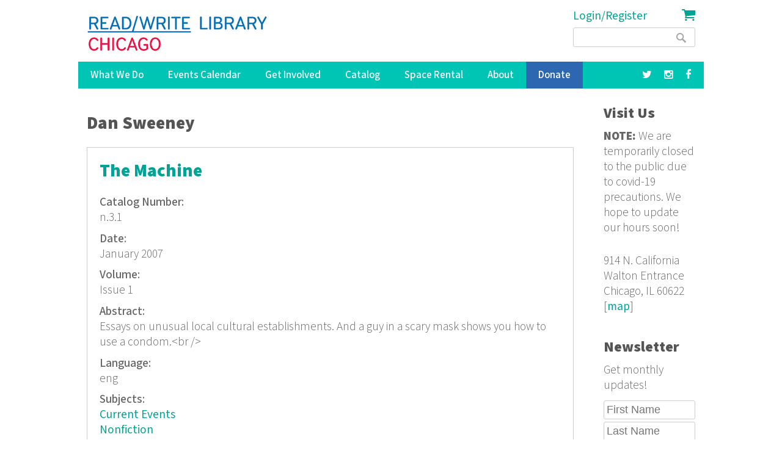

--- FILE ---
content_type: text/html; charset=utf-8
request_url: https://www.google.com/recaptcha/api2/anchor?ar=1&k=6LdaMAoUAAAAABhBslKX8KKtJjJ5W1SeyF8evt8J&co=aHR0cHM6Ly9yZWFkd3JpdGVsaWJyYXJ5Lm9yZzo0NDM.&hl=en&v=PoyoqOPhxBO7pBk68S4YbpHZ&size=compact&anchor-ms=20000&execute-ms=30000&cb=sa2bzij1yzeg
body_size: 49331
content:
<!DOCTYPE HTML><html dir="ltr" lang="en"><head><meta http-equiv="Content-Type" content="text/html; charset=UTF-8">
<meta http-equiv="X-UA-Compatible" content="IE=edge">
<title>reCAPTCHA</title>
<style type="text/css">
/* cyrillic-ext */
@font-face {
  font-family: 'Roboto';
  font-style: normal;
  font-weight: 400;
  font-stretch: 100%;
  src: url(//fonts.gstatic.com/s/roboto/v48/KFO7CnqEu92Fr1ME7kSn66aGLdTylUAMa3GUBHMdazTgWw.woff2) format('woff2');
  unicode-range: U+0460-052F, U+1C80-1C8A, U+20B4, U+2DE0-2DFF, U+A640-A69F, U+FE2E-FE2F;
}
/* cyrillic */
@font-face {
  font-family: 'Roboto';
  font-style: normal;
  font-weight: 400;
  font-stretch: 100%;
  src: url(//fonts.gstatic.com/s/roboto/v48/KFO7CnqEu92Fr1ME7kSn66aGLdTylUAMa3iUBHMdazTgWw.woff2) format('woff2');
  unicode-range: U+0301, U+0400-045F, U+0490-0491, U+04B0-04B1, U+2116;
}
/* greek-ext */
@font-face {
  font-family: 'Roboto';
  font-style: normal;
  font-weight: 400;
  font-stretch: 100%;
  src: url(//fonts.gstatic.com/s/roboto/v48/KFO7CnqEu92Fr1ME7kSn66aGLdTylUAMa3CUBHMdazTgWw.woff2) format('woff2');
  unicode-range: U+1F00-1FFF;
}
/* greek */
@font-face {
  font-family: 'Roboto';
  font-style: normal;
  font-weight: 400;
  font-stretch: 100%;
  src: url(//fonts.gstatic.com/s/roboto/v48/KFO7CnqEu92Fr1ME7kSn66aGLdTylUAMa3-UBHMdazTgWw.woff2) format('woff2');
  unicode-range: U+0370-0377, U+037A-037F, U+0384-038A, U+038C, U+038E-03A1, U+03A3-03FF;
}
/* math */
@font-face {
  font-family: 'Roboto';
  font-style: normal;
  font-weight: 400;
  font-stretch: 100%;
  src: url(//fonts.gstatic.com/s/roboto/v48/KFO7CnqEu92Fr1ME7kSn66aGLdTylUAMawCUBHMdazTgWw.woff2) format('woff2');
  unicode-range: U+0302-0303, U+0305, U+0307-0308, U+0310, U+0312, U+0315, U+031A, U+0326-0327, U+032C, U+032F-0330, U+0332-0333, U+0338, U+033A, U+0346, U+034D, U+0391-03A1, U+03A3-03A9, U+03B1-03C9, U+03D1, U+03D5-03D6, U+03F0-03F1, U+03F4-03F5, U+2016-2017, U+2034-2038, U+203C, U+2040, U+2043, U+2047, U+2050, U+2057, U+205F, U+2070-2071, U+2074-208E, U+2090-209C, U+20D0-20DC, U+20E1, U+20E5-20EF, U+2100-2112, U+2114-2115, U+2117-2121, U+2123-214F, U+2190, U+2192, U+2194-21AE, U+21B0-21E5, U+21F1-21F2, U+21F4-2211, U+2213-2214, U+2216-22FF, U+2308-230B, U+2310, U+2319, U+231C-2321, U+2336-237A, U+237C, U+2395, U+239B-23B7, U+23D0, U+23DC-23E1, U+2474-2475, U+25AF, U+25B3, U+25B7, U+25BD, U+25C1, U+25CA, U+25CC, U+25FB, U+266D-266F, U+27C0-27FF, U+2900-2AFF, U+2B0E-2B11, U+2B30-2B4C, U+2BFE, U+3030, U+FF5B, U+FF5D, U+1D400-1D7FF, U+1EE00-1EEFF;
}
/* symbols */
@font-face {
  font-family: 'Roboto';
  font-style: normal;
  font-weight: 400;
  font-stretch: 100%;
  src: url(//fonts.gstatic.com/s/roboto/v48/KFO7CnqEu92Fr1ME7kSn66aGLdTylUAMaxKUBHMdazTgWw.woff2) format('woff2');
  unicode-range: U+0001-000C, U+000E-001F, U+007F-009F, U+20DD-20E0, U+20E2-20E4, U+2150-218F, U+2190, U+2192, U+2194-2199, U+21AF, U+21E6-21F0, U+21F3, U+2218-2219, U+2299, U+22C4-22C6, U+2300-243F, U+2440-244A, U+2460-24FF, U+25A0-27BF, U+2800-28FF, U+2921-2922, U+2981, U+29BF, U+29EB, U+2B00-2BFF, U+4DC0-4DFF, U+FFF9-FFFB, U+10140-1018E, U+10190-1019C, U+101A0, U+101D0-101FD, U+102E0-102FB, U+10E60-10E7E, U+1D2C0-1D2D3, U+1D2E0-1D37F, U+1F000-1F0FF, U+1F100-1F1AD, U+1F1E6-1F1FF, U+1F30D-1F30F, U+1F315, U+1F31C, U+1F31E, U+1F320-1F32C, U+1F336, U+1F378, U+1F37D, U+1F382, U+1F393-1F39F, U+1F3A7-1F3A8, U+1F3AC-1F3AF, U+1F3C2, U+1F3C4-1F3C6, U+1F3CA-1F3CE, U+1F3D4-1F3E0, U+1F3ED, U+1F3F1-1F3F3, U+1F3F5-1F3F7, U+1F408, U+1F415, U+1F41F, U+1F426, U+1F43F, U+1F441-1F442, U+1F444, U+1F446-1F449, U+1F44C-1F44E, U+1F453, U+1F46A, U+1F47D, U+1F4A3, U+1F4B0, U+1F4B3, U+1F4B9, U+1F4BB, U+1F4BF, U+1F4C8-1F4CB, U+1F4D6, U+1F4DA, U+1F4DF, U+1F4E3-1F4E6, U+1F4EA-1F4ED, U+1F4F7, U+1F4F9-1F4FB, U+1F4FD-1F4FE, U+1F503, U+1F507-1F50B, U+1F50D, U+1F512-1F513, U+1F53E-1F54A, U+1F54F-1F5FA, U+1F610, U+1F650-1F67F, U+1F687, U+1F68D, U+1F691, U+1F694, U+1F698, U+1F6AD, U+1F6B2, U+1F6B9-1F6BA, U+1F6BC, U+1F6C6-1F6CF, U+1F6D3-1F6D7, U+1F6E0-1F6EA, U+1F6F0-1F6F3, U+1F6F7-1F6FC, U+1F700-1F7FF, U+1F800-1F80B, U+1F810-1F847, U+1F850-1F859, U+1F860-1F887, U+1F890-1F8AD, U+1F8B0-1F8BB, U+1F8C0-1F8C1, U+1F900-1F90B, U+1F93B, U+1F946, U+1F984, U+1F996, U+1F9E9, U+1FA00-1FA6F, U+1FA70-1FA7C, U+1FA80-1FA89, U+1FA8F-1FAC6, U+1FACE-1FADC, U+1FADF-1FAE9, U+1FAF0-1FAF8, U+1FB00-1FBFF;
}
/* vietnamese */
@font-face {
  font-family: 'Roboto';
  font-style: normal;
  font-weight: 400;
  font-stretch: 100%;
  src: url(//fonts.gstatic.com/s/roboto/v48/KFO7CnqEu92Fr1ME7kSn66aGLdTylUAMa3OUBHMdazTgWw.woff2) format('woff2');
  unicode-range: U+0102-0103, U+0110-0111, U+0128-0129, U+0168-0169, U+01A0-01A1, U+01AF-01B0, U+0300-0301, U+0303-0304, U+0308-0309, U+0323, U+0329, U+1EA0-1EF9, U+20AB;
}
/* latin-ext */
@font-face {
  font-family: 'Roboto';
  font-style: normal;
  font-weight: 400;
  font-stretch: 100%;
  src: url(//fonts.gstatic.com/s/roboto/v48/KFO7CnqEu92Fr1ME7kSn66aGLdTylUAMa3KUBHMdazTgWw.woff2) format('woff2');
  unicode-range: U+0100-02BA, U+02BD-02C5, U+02C7-02CC, U+02CE-02D7, U+02DD-02FF, U+0304, U+0308, U+0329, U+1D00-1DBF, U+1E00-1E9F, U+1EF2-1EFF, U+2020, U+20A0-20AB, U+20AD-20C0, U+2113, U+2C60-2C7F, U+A720-A7FF;
}
/* latin */
@font-face {
  font-family: 'Roboto';
  font-style: normal;
  font-weight: 400;
  font-stretch: 100%;
  src: url(//fonts.gstatic.com/s/roboto/v48/KFO7CnqEu92Fr1ME7kSn66aGLdTylUAMa3yUBHMdazQ.woff2) format('woff2');
  unicode-range: U+0000-00FF, U+0131, U+0152-0153, U+02BB-02BC, U+02C6, U+02DA, U+02DC, U+0304, U+0308, U+0329, U+2000-206F, U+20AC, U+2122, U+2191, U+2193, U+2212, U+2215, U+FEFF, U+FFFD;
}
/* cyrillic-ext */
@font-face {
  font-family: 'Roboto';
  font-style: normal;
  font-weight: 500;
  font-stretch: 100%;
  src: url(//fonts.gstatic.com/s/roboto/v48/KFO7CnqEu92Fr1ME7kSn66aGLdTylUAMa3GUBHMdazTgWw.woff2) format('woff2');
  unicode-range: U+0460-052F, U+1C80-1C8A, U+20B4, U+2DE0-2DFF, U+A640-A69F, U+FE2E-FE2F;
}
/* cyrillic */
@font-face {
  font-family: 'Roboto';
  font-style: normal;
  font-weight: 500;
  font-stretch: 100%;
  src: url(//fonts.gstatic.com/s/roboto/v48/KFO7CnqEu92Fr1ME7kSn66aGLdTylUAMa3iUBHMdazTgWw.woff2) format('woff2');
  unicode-range: U+0301, U+0400-045F, U+0490-0491, U+04B0-04B1, U+2116;
}
/* greek-ext */
@font-face {
  font-family: 'Roboto';
  font-style: normal;
  font-weight: 500;
  font-stretch: 100%;
  src: url(//fonts.gstatic.com/s/roboto/v48/KFO7CnqEu92Fr1ME7kSn66aGLdTylUAMa3CUBHMdazTgWw.woff2) format('woff2');
  unicode-range: U+1F00-1FFF;
}
/* greek */
@font-face {
  font-family: 'Roboto';
  font-style: normal;
  font-weight: 500;
  font-stretch: 100%;
  src: url(//fonts.gstatic.com/s/roboto/v48/KFO7CnqEu92Fr1ME7kSn66aGLdTylUAMa3-UBHMdazTgWw.woff2) format('woff2');
  unicode-range: U+0370-0377, U+037A-037F, U+0384-038A, U+038C, U+038E-03A1, U+03A3-03FF;
}
/* math */
@font-face {
  font-family: 'Roboto';
  font-style: normal;
  font-weight: 500;
  font-stretch: 100%;
  src: url(//fonts.gstatic.com/s/roboto/v48/KFO7CnqEu92Fr1ME7kSn66aGLdTylUAMawCUBHMdazTgWw.woff2) format('woff2');
  unicode-range: U+0302-0303, U+0305, U+0307-0308, U+0310, U+0312, U+0315, U+031A, U+0326-0327, U+032C, U+032F-0330, U+0332-0333, U+0338, U+033A, U+0346, U+034D, U+0391-03A1, U+03A3-03A9, U+03B1-03C9, U+03D1, U+03D5-03D6, U+03F0-03F1, U+03F4-03F5, U+2016-2017, U+2034-2038, U+203C, U+2040, U+2043, U+2047, U+2050, U+2057, U+205F, U+2070-2071, U+2074-208E, U+2090-209C, U+20D0-20DC, U+20E1, U+20E5-20EF, U+2100-2112, U+2114-2115, U+2117-2121, U+2123-214F, U+2190, U+2192, U+2194-21AE, U+21B0-21E5, U+21F1-21F2, U+21F4-2211, U+2213-2214, U+2216-22FF, U+2308-230B, U+2310, U+2319, U+231C-2321, U+2336-237A, U+237C, U+2395, U+239B-23B7, U+23D0, U+23DC-23E1, U+2474-2475, U+25AF, U+25B3, U+25B7, U+25BD, U+25C1, U+25CA, U+25CC, U+25FB, U+266D-266F, U+27C0-27FF, U+2900-2AFF, U+2B0E-2B11, U+2B30-2B4C, U+2BFE, U+3030, U+FF5B, U+FF5D, U+1D400-1D7FF, U+1EE00-1EEFF;
}
/* symbols */
@font-face {
  font-family: 'Roboto';
  font-style: normal;
  font-weight: 500;
  font-stretch: 100%;
  src: url(//fonts.gstatic.com/s/roboto/v48/KFO7CnqEu92Fr1ME7kSn66aGLdTylUAMaxKUBHMdazTgWw.woff2) format('woff2');
  unicode-range: U+0001-000C, U+000E-001F, U+007F-009F, U+20DD-20E0, U+20E2-20E4, U+2150-218F, U+2190, U+2192, U+2194-2199, U+21AF, U+21E6-21F0, U+21F3, U+2218-2219, U+2299, U+22C4-22C6, U+2300-243F, U+2440-244A, U+2460-24FF, U+25A0-27BF, U+2800-28FF, U+2921-2922, U+2981, U+29BF, U+29EB, U+2B00-2BFF, U+4DC0-4DFF, U+FFF9-FFFB, U+10140-1018E, U+10190-1019C, U+101A0, U+101D0-101FD, U+102E0-102FB, U+10E60-10E7E, U+1D2C0-1D2D3, U+1D2E0-1D37F, U+1F000-1F0FF, U+1F100-1F1AD, U+1F1E6-1F1FF, U+1F30D-1F30F, U+1F315, U+1F31C, U+1F31E, U+1F320-1F32C, U+1F336, U+1F378, U+1F37D, U+1F382, U+1F393-1F39F, U+1F3A7-1F3A8, U+1F3AC-1F3AF, U+1F3C2, U+1F3C4-1F3C6, U+1F3CA-1F3CE, U+1F3D4-1F3E0, U+1F3ED, U+1F3F1-1F3F3, U+1F3F5-1F3F7, U+1F408, U+1F415, U+1F41F, U+1F426, U+1F43F, U+1F441-1F442, U+1F444, U+1F446-1F449, U+1F44C-1F44E, U+1F453, U+1F46A, U+1F47D, U+1F4A3, U+1F4B0, U+1F4B3, U+1F4B9, U+1F4BB, U+1F4BF, U+1F4C8-1F4CB, U+1F4D6, U+1F4DA, U+1F4DF, U+1F4E3-1F4E6, U+1F4EA-1F4ED, U+1F4F7, U+1F4F9-1F4FB, U+1F4FD-1F4FE, U+1F503, U+1F507-1F50B, U+1F50D, U+1F512-1F513, U+1F53E-1F54A, U+1F54F-1F5FA, U+1F610, U+1F650-1F67F, U+1F687, U+1F68D, U+1F691, U+1F694, U+1F698, U+1F6AD, U+1F6B2, U+1F6B9-1F6BA, U+1F6BC, U+1F6C6-1F6CF, U+1F6D3-1F6D7, U+1F6E0-1F6EA, U+1F6F0-1F6F3, U+1F6F7-1F6FC, U+1F700-1F7FF, U+1F800-1F80B, U+1F810-1F847, U+1F850-1F859, U+1F860-1F887, U+1F890-1F8AD, U+1F8B0-1F8BB, U+1F8C0-1F8C1, U+1F900-1F90B, U+1F93B, U+1F946, U+1F984, U+1F996, U+1F9E9, U+1FA00-1FA6F, U+1FA70-1FA7C, U+1FA80-1FA89, U+1FA8F-1FAC6, U+1FACE-1FADC, U+1FADF-1FAE9, U+1FAF0-1FAF8, U+1FB00-1FBFF;
}
/* vietnamese */
@font-face {
  font-family: 'Roboto';
  font-style: normal;
  font-weight: 500;
  font-stretch: 100%;
  src: url(//fonts.gstatic.com/s/roboto/v48/KFO7CnqEu92Fr1ME7kSn66aGLdTylUAMa3OUBHMdazTgWw.woff2) format('woff2');
  unicode-range: U+0102-0103, U+0110-0111, U+0128-0129, U+0168-0169, U+01A0-01A1, U+01AF-01B0, U+0300-0301, U+0303-0304, U+0308-0309, U+0323, U+0329, U+1EA0-1EF9, U+20AB;
}
/* latin-ext */
@font-face {
  font-family: 'Roboto';
  font-style: normal;
  font-weight: 500;
  font-stretch: 100%;
  src: url(//fonts.gstatic.com/s/roboto/v48/KFO7CnqEu92Fr1ME7kSn66aGLdTylUAMa3KUBHMdazTgWw.woff2) format('woff2');
  unicode-range: U+0100-02BA, U+02BD-02C5, U+02C7-02CC, U+02CE-02D7, U+02DD-02FF, U+0304, U+0308, U+0329, U+1D00-1DBF, U+1E00-1E9F, U+1EF2-1EFF, U+2020, U+20A0-20AB, U+20AD-20C0, U+2113, U+2C60-2C7F, U+A720-A7FF;
}
/* latin */
@font-face {
  font-family: 'Roboto';
  font-style: normal;
  font-weight: 500;
  font-stretch: 100%;
  src: url(//fonts.gstatic.com/s/roboto/v48/KFO7CnqEu92Fr1ME7kSn66aGLdTylUAMa3yUBHMdazQ.woff2) format('woff2');
  unicode-range: U+0000-00FF, U+0131, U+0152-0153, U+02BB-02BC, U+02C6, U+02DA, U+02DC, U+0304, U+0308, U+0329, U+2000-206F, U+20AC, U+2122, U+2191, U+2193, U+2212, U+2215, U+FEFF, U+FFFD;
}
/* cyrillic-ext */
@font-face {
  font-family: 'Roboto';
  font-style: normal;
  font-weight: 900;
  font-stretch: 100%;
  src: url(//fonts.gstatic.com/s/roboto/v48/KFO7CnqEu92Fr1ME7kSn66aGLdTylUAMa3GUBHMdazTgWw.woff2) format('woff2');
  unicode-range: U+0460-052F, U+1C80-1C8A, U+20B4, U+2DE0-2DFF, U+A640-A69F, U+FE2E-FE2F;
}
/* cyrillic */
@font-face {
  font-family: 'Roboto';
  font-style: normal;
  font-weight: 900;
  font-stretch: 100%;
  src: url(//fonts.gstatic.com/s/roboto/v48/KFO7CnqEu92Fr1ME7kSn66aGLdTylUAMa3iUBHMdazTgWw.woff2) format('woff2');
  unicode-range: U+0301, U+0400-045F, U+0490-0491, U+04B0-04B1, U+2116;
}
/* greek-ext */
@font-face {
  font-family: 'Roboto';
  font-style: normal;
  font-weight: 900;
  font-stretch: 100%;
  src: url(//fonts.gstatic.com/s/roboto/v48/KFO7CnqEu92Fr1ME7kSn66aGLdTylUAMa3CUBHMdazTgWw.woff2) format('woff2');
  unicode-range: U+1F00-1FFF;
}
/* greek */
@font-face {
  font-family: 'Roboto';
  font-style: normal;
  font-weight: 900;
  font-stretch: 100%;
  src: url(//fonts.gstatic.com/s/roboto/v48/KFO7CnqEu92Fr1ME7kSn66aGLdTylUAMa3-UBHMdazTgWw.woff2) format('woff2');
  unicode-range: U+0370-0377, U+037A-037F, U+0384-038A, U+038C, U+038E-03A1, U+03A3-03FF;
}
/* math */
@font-face {
  font-family: 'Roboto';
  font-style: normal;
  font-weight: 900;
  font-stretch: 100%;
  src: url(//fonts.gstatic.com/s/roboto/v48/KFO7CnqEu92Fr1ME7kSn66aGLdTylUAMawCUBHMdazTgWw.woff2) format('woff2');
  unicode-range: U+0302-0303, U+0305, U+0307-0308, U+0310, U+0312, U+0315, U+031A, U+0326-0327, U+032C, U+032F-0330, U+0332-0333, U+0338, U+033A, U+0346, U+034D, U+0391-03A1, U+03A3-03A9, U+03B1-03C9, U+03D1, U+03D5-03D6, U+03F0-03F1, U+03F4-03F5, U+2016-2017, U+2034-2038, U+203C, U+2040, U+2043, U+2047, U+2050, U+2057, U+205F, U+2070-2071, U+2074-208E, U+2090-209C, U+20D0-20DC, U+20E1, U+20E5-20EF, U+2100-2112, U+2114-2115, U+2117-2121, U+2123-214F, U+2190, U+2192, U+2194-21AE, U+21B0-21E5, U+21F1-21F2, U+21F4-2211, U+2213-2214, U+2216-22FF, U+2308-230B, U+2310, U+2319, U+231C-2321, U+2336-237A, U+237C, U+2395, U+239B-23B7, U+23D0, U+23DC-23E1, U+2474-2475, U+25AF, U+25B3, U+25B7, U+25BD, U+25C1, U+25CA, U+25CC, U+25FB, U+266D-266F, U+27C0-27FF, U+2900-2AFF, U+2B0E-2B11, U+2B30-2B4C, U+2BFE, U+3030, U+FF5B, U+FF5D, U+1D400-1D7FF, U+1EE00-1EEFF;
}
/* symbols */
@font-face {
  font-family: 'Roboto';
  font-style: normal;
  font-weight: 900;
  font-stretch: 100%;
  src: url(//fonts.gstatic.com/s/roboto/v48/KFO7CnqEu92Fr1ME7kSn66aGLdTylUAMaxKUBHMdazTgWw.woff2) format('woff2');
  unicode-range: U+0001-000C, U+000E-001F, U+007F-009F, U+20DD-20E0, U+20E2-20E4, U+2150-218F, U+2190, U+2192, U+2194-2199, U+21AF, U+21E6-21F0, U+21F3, U+2218-2219, U+2299, U+22C4-22C6, U+2300-243F, U+2440-244A, U+2460-24FF, U+25A0-27BF, U+2800-28FF, U+2921-2922, U+2981, U+29BF, U+29EB, U+2B00-2BFF, U+4DC0-4DFF, U+FFF9-FFFB, U+10140-1018E, U+10190-1019C, U+101A0, U+101D0-101FD, U+102E0-102FB, U+10E60-10E7E, U+1D2C0-1D2D3, U+1D2E0-1D37F, U+1F000-1F0FF, U+1F100-1F1AD, U+1F1E6-1F1FF, U+1F30D-1F30F, U+1F315, U+1F31C, U+1F31E, U+1F320-1F32C, U+1F336, U+1F378, U+1F37D, U+1F382, U+1F393-1F39F, U+1F3A7-1F3A8, U+1F3AC-1F3AF, U+1F3C2, U+1F3C4-1F3C6, U+1F3CA-1F3CE, U+1F3D4-1F3E0, U+1F3ED, U+1F3F1-1F3F3, U+1F3F5-1F3F7, U+1F408, U+1F415, U+1F41F, U+1F426, U+1F43F, U+1F441-1F442, U+1F444, U+1F446-1F449, U+1F44C-1F44E, U+1F453, U+1F46A, U+1F47D, U+1F4A3, U+1F4B0, U+1F4B3, U+1F4B9, U+1F4BB, U+1F4BF, U+1F4C8-1F4CB, U+1F4D6, U+1F4DA, U+1F4DF, U+1F4E3-1F4E6, U+1F4EA-1F4ED, U+1F4F7, U+1F4F9-1F4FB, U+1F4FD-1F4FE, U+1F503, U+1F507-1F50B, U+1F50D, U+1F512-1F513, U+1F53E-1F54A, U+1F54F-1F5FA, U+1F610, U+1F650-1F67F, U+1F687, U+1F68D, U+1F691, U+1F694, U+1F698, U+1F6AD, U+1F6B2, U+1F6B9-1F6BA, U+1F6BC, U+1F6C6-1F6CF, U+1F6D3-1F6D7, U+1F6E0-1F6EA, U+1F6F0-1F6F3, U+1F6F7-1F6FC, U+1F700-1F7FF, U+1F800-1F80B, U+1F810-1F847, U+1F850-1F859, U+1F860-1F887, U+1F890-1F8AD, U+1F8B0-1F8BB, U+1F8C0-1F8C1, U+1F900-1F90B, U+1F93B, U+1F946, U+1F984, U+1F996, U+1F9E9, U+1FA00-1FA6F, U+1FA70-1FA7C, U+1FA80-1FA89, U+1FA8F-1FAC6, U+1FACE-1FADC, U+1FADF-1FAE9, U+1FAF0-1FAF8, U+1FB00-1FBFF;
}
/* vietnamese */
@font-face {
  font-family: 'Roboto';
  font-style: normal;
  font-weight: 900;
  font-stretch: 100%;
  src: url(//fonts.gstatic.com/s/roboto/v48/KFO7CnqEu92Fr1ME7kSn66aGLdTylUAMa3OUBHMdazTgWw.woff2) format('woff2');
  unicode-range: U+0102-0103, U+0110-0111, U+0128-0129, U+0168-0169, U+01A0-01A1, U+01AF-01B0, U+0300-0301, U+0303-0304, U+0308-0309, U+0323, U+0329, U+1EA0-1EF9, U+20AB;
}
/* latin-ext */
@font-face {
  font-family: 'Roboto';
  font-style: normal;
  font-weight: 900;
  font-stretch: 100%;
  src: url(//fonts.gstatic.com/s/roboto/v48/KFO7CnqEu92Fr1ME7kSn66aGLdTylUAMa3KUBHMdazTgWw.woff2) format('woff2');
  unicode-range: U+0100-02BA, U+02BD-02C5, U+02C7-02CC, U+02CE-02D7, U+02DD-02FF, U+0304, U+0308, U+0329, U+1D00-1DBF, U+1E00-1E9F, U+1EF2-1EFF, U+2020, U+20A0-20AB, U+20AD-20C0, U+2113, U+2C60-2C7F, U+A720-A7FF;
}
/* latin */
@font-face {
  font-family: 'Roboto';
  font-style: normal;
  font-weight: 900;
  font-stretch: 100%;
  src: url(//fonts.gstatic.com/s/roboto/v48/KFO7CnqEu92Fr1ME7kSn66aGLdTylUAMa3yUBHMdazQ.woff2) format('woff2');
  unicode-range: U+0000-00FF, U+0131, U+0152-0153, U+02BB-02BC, U+02C6, U+02DA, U+02DC, U+0304, U+0308, U+0329, U+2000-206F, U+20AC, U+2122, U+2191, U+2193, U+2212, U+2215, U+FEFF, U+FFFD;
}

</style>
<link rel="stylesheet" type="text/css" href="https://www.gstatic.com/recaptcha/releases/PoyoqOPhxBO7pBk68S4YbpHZ/styles__ltr.css">
<script nonce="9S_LBeTdbC4aOzYRZ_c_cw" type="text/javascript">window['__recaptcha_api'] = 'https://www.google.com/recaptcha/api2/';</script>
<script type="text/javascript" src="https://www.gstatic.com/recaptcha/releases/PoyoqOPhxBO7pBk68S4YbpHZ/recaptcha__en.js" nonce="9S_LBeTdbC4aOzYRZ_c_cw">
      
    </script></head>
<body><div id="rc-anchor-alert" class="rc-anchor-alert"></div>
<input type="hidden" id="recaptcha-token" value="[base64]">
<script type="text/javascript" nonce="9S_LBeTdbC4aOzYRZ_c_cw">
      recaptcha.anchor.Main.init("[\x22ainput\x22,[\x22bgdata\x22,\x22\x22,\[base64]/[base64]/[base64]/bmV3IHJbeF0oY1swXSk6RT09Mj9uZXcgclt4XShjWzBdLGNbMV0pOkU9PTM/bmV3IHJbeF0oY1swXSxjWzFdLGNbMl0pOkU9PTQ/[base64]/[base64]/[base64]/[base64]/[base64]/[base64]/[base64]/[base64]\x22,\[base64]\x22,\x22ScKfEsOSw7ckDcKSJ8Ojwq9VwrEBbiRDYlcoSMKkwpPDmyLCkWIwAE/Dp8KPwqnDssOzwr7DocKMMS0fw58hCcOSMlnDj8K4w7tSw43Cn8OdEMOBwrDCkGYRwp3CucOxw6leJgxlwofDscKidyRzXGTDn8Omwo7DgzBvLcK/wr7Dp8O4wrjCjMKULwjDiFzDrsOTMcOYw7hsU3E6YRbDj1pxwrzDlWpwf8O9wozCicObUDsRwpEmwp/DtSjDtncJwpstXsOIHithw4DDtGTCjRNPR3jCkxl/[base64]/DicOQwqgaV3/[base64]/CmC1Zw4Zlw6/CrMKeci5XeMKcwoQoJWvDuG7CqgLDjyBOFRTCrCkPVcKiJ8KgQ0vClsKbwp/[base64]/Z8OfwrY6woElXU0fwozDrGNHwo7CtmLDi8KBK8KxwqlfMsK1NMOJdMOHwrPDl29pwqLCmsOywp4mw4bDv8OIw6bCk3LCt8Okw6RnPx/DscOWQAZ9FcKqw60Dw5URGDJCwoI/wq1LQwPDvSE0EMKwLcOSfcKJwpspw4oTwo7DoFB5TV/Dh28nw5hbNQp4HMKkw4DDjQcZWGfCuXfDoMOHEcOQw5LDs8OWahoPOS9OQRHDr2jCkl/DvBQpw6dsw75EwpllfC0fGMKVXzR0w5pzVh3CpsKtDHbClMOhYMKOQMKGwr/CuMK6w6UUw6sJwodlacOyU8KTw5vDgsOtwrcCAcKGw5xowpnCo8OzD8Ojw6R6woMmfEVyKBAhwrjChsKZecKcw54iw5DDpMK+KcKcw7TCjRrCsRHDlS8iwoEEKsOCwqzDvcKwwpvDrTnDrA4vMcKCUTxGw6nDg8K/[base64]/wp7DpjsTTMKLw4LCvsKqBErDtBJgSQfChQfDvMKhwr7CgAHCkcOcwrPCvHDDkBHDrF0NXsOrFEMHEVnDlyJbdy5cwrTCocKnN3RkfQjCrcOfwpgmODUCegvCrMOTwq3DqcKvwp7ChAjDocODw6XCtlM8wqTDmsOkw5/CgsKJUDnDpMKhwoJJw48Rwp/DlsOVwptxwq1YIgNKOsODHyPDghjCgcOPccOXKcKQw67DlMK/cMOBw5cfNsOaPx/CniE+wpF5UsOtAcKxbUtEw60aZMO2TlPDj8KTIjHDkcK9LcKhVW3Cm25xAD7CnBvCp3wcAcO2YUtQw7HDtyPCm8OLwqAmw7xLwrLDqMO/[base64]/ChjjCsBMcElDDrQ/[base64]/MjMKacKDw7AIw5FWw5bCnsKrNsKYw4IFw5vDo0xgw6ROScOgwpELekcZw4EQDcOIw4NTIMKnw6bDqcKPw5MswqE8wqlRc0YmGsO5wqsEHcKgw5vDj8KZw7V5DsKRBRkpwoU/TsKbw7TDrTIBwqDDtCYnw4UZwq7DnMO6wr7DqsKCw4XDgXBAwqHCtTANAiXDi8KUw5JjIVtEJVHCpznCuVRHwoBRwoLDsVB+wr/CvTTDkEPCpMKEYQjDpW7DowUfdUjCjsK2ehFCwqTDgwnDtFHCoQ5xw7PDicKHwpzDvBMkw4klXcKVL8Ohw7rDm8OYWcKBFMOBwoXDocOiG8O4K8KXHcOGwprCrsKtw680wqHDqCczw4Bhw6Aaw6J7wo/[base64]/w7LCpHxNwoEyIcKsw40JfC1zJRJAZMOmcHwzZMOKwpARSFBtw54LwprDv8K/TsKuw6/Dql3DtsK6C8Onwo0lb8KQw4B0w4o8VcODO8OAS27DvDXDn1XCjMKefMO5wo5jUsK5w4cebcOhCcO1aT/DksKGI2bCgwnDjcKwRDLDh383wqAuwobDmcOifwHCoMOfwp5uwqXCl1nDvGXDnMK8G1AOT8KbMcK4wr3Du8KnZMOGTDFnDC0qwrzCjEfDnsOuwrfCqMKkCcKUKBfCsT9nwq/[base64]/FcOvIT3CocO/OcKawpPDrDAVwqnCp8OlOcKVS8Oww73CuDJMGC7DrTvDsiNDw6QAwovCtcKrBMKEQMKcwoRBP25wwo3CscKqw6LCncOYwp45LjRBGMOHB8OGwqRdXSZRwo1Zw5HDssOFw4owwrDDpCtzwo/Cv2cMw5HDtcOrW2DClcOWwrJMw7PDnQnCiCrDk8Kiw54XwrbCjUTDisOxw5cNWcKXflrDocK/w51vCsKaO8KGwoBlw60jKsO9wolswoE5DA3CnWQSwqNWWDvCiTF+NgDCmA3Cn1Urwr4Fw4zDlnFCW8Kof8K+BTzCt8OowrXDnVJUwqbDrsOCB8OfKMKseH5QwoXDosK7FcKTw7UrwrsXwrHDsSHChFc4fn0VS8O2w59WMsOPw5zCrcKAwq0YeCgNwp/DoR/ClcKofgZ/KXbDpy/CiQB6eAlOwqDDoVFdI8KXVsOoeQLCkcKJw5zDmTvDjsOmJ07DvMKCwq06w7ETPgJcTnXDtcO0D8OUeGlOC8O2w55Wwo7DlAfDrXs7wrTClsOQKMOJPGTDoHB8w4dywpnDhMKTfFTCpWZTAsKCwrXDsMOda8OIw4XCnk/DsyodYsKaTiQuAMKYdMOnwpgVw5pww4DCkMK3wqHCqXoZwp/CvlZHF8OgwrwlUMK5M0pwHcOUw5nClMOZw4/CmyHCrsKWwpvDqFbDqlLDshnDisK1PxbDohbCiUvDkgFlw6NUwpQ1wo3DkmZEwq7Cs2IMw6zDt0TDkBTClgbCp8KUw4oywrzDjsK/GgvCuSrDnwZfC3jDusO6wo/[base64]/Dj8KvX8OqScKtVGN1w4NZTVQqwrLDksKFwqdgTMKjHsO2E8KwwrLDkyvCjBpfw6LDrMK2w7PDjT3CmlNHwpYNVlfDtA98H8Kew51Sw5/[base64]/SwvDnmsJLcOMGV/DmiFdwpzCssOebMKaw7bDrWXClsKcwoVowoxNZcKCwqfDk8Oow4h8wozDoMObwonDnxDDvhrCsGvCncK5w6nDjRfCpcOcwqnDtMKeCGoWw6x4w5RnRcOYckjDqcKneybDoMOOAVbCtSDDnMKKAMOmRloswpXCrEw/w7YfwqYFwrTCt2jDsMKGDcK9w6UQUSA/csOVWcKBe3fCtlx6w7dKXFoww4LCr8KUPVXCimzDpMK7WhDDksOLRC1GHMKaw6rCojt8w5nDh8K1w4/Ct0kLRsOoeQgCcwUiw68Cd353B8Kuw6lkFlpEC23DtcKtw6vCh8KMw6lUZhU8wqDClirCvj3DqsOQwqwVPcOXMylVw690HsKrw5s7NsO4wo4Qw6jDqELDgMOHHcOGYsOHEsKQIMK9bMOUwokdOSfDpm/[base64]/[base64]/[base64]/DkMKlw4hsf8O1wotKw7t9w7Uuw4TCuMKLJ8Oxw7kkwr13fsOqf8KgwqDDu8O0BnBLwovCj3FlLRB3EsOrdQJ1wqLDpEfCnx5DRcKNY8OjYzrCkVPCi8OXw5HCosOqw6EjOlLCmgYkwpFDS1UlPMKOaG8zCk/[base64]/woPDuCbDllzDs8OZJcKGUUzCrcKwGRjClMKfFsKew6M7wqc5blA9wr8SMjrCh8Kaw77DpERbwoZZbsKvJsOrKsKCwrM+Enpfw5bDocKrBcKaw5HCrsO5YWF2S8KMw6LDocK3w5rCgsK6M3nCjMOxw5/[base64]/Cr8Kse8KUKVzDjFHDt0IbJ8KfccK2TCFNw6rDjgRjUMKQw75MwrQiwq9CwqsWw7/Dn8Kbb8KwDcOjbnNHwrVmw4kHw6XDhW54Q3XDtH9CMlMcw6BcKzUEwol6Ty/Dm8KvNTgWOU0Yw7zCtgFQIsO9w44EwoTDq8O5LQA0w6rDrDYuw6M0InzComBUB8OQw5BGw4TCvMO1VMO4Tw/[base64]/wqrCsEXCllceJcO3P1zCo3vDvUYBIMK5ICICw6wWLTVTeMOQwovCu8KaYMK6w4/ColwxwoIZwonCljnDssOawoRCwpXDhxPDiFzDuBhyZsOOG0TCtizDkjDCrcOaw5o3wqbCtcKMLz/DhGBfw6ZadMOGCETDvRseaVLDmMKrWw1+wqRrw514wqUtw5dyZsKKCcODw5w/[base64]/DkxPCsW3CrcKiCQnClgbDrXFkw7/[base64]/[base64]/DlsOuw4YTwotCw47ClUJ+w6xQw5Z3VcKcwqfDt8OMOMK2wozCow/Cp8K5wpXDnMKZTFjClcOCw4k2w5Bnw4sHw5NAwqPDiWnDg8OZw4nDj8K5w5vChcOCw7FvworDrT7ChzQ0w47DsDfDmcKVJjtKCQHCpX/[base64]/[base64]/[base64]/[base64]/DiMOKLgTCh8OCSk0Cw7jDi13Dr1vCqV8qwpNxwq5Zw615wpTCoRzCmg/[base64]/DncOsw5BDXcKtJsO2wp3DqzfDtHlrw5LDi3Rdwq5JDcK5w7wBEcKrNcOdXEl/wptJSMORYsKiNcKNZcK8ecKOOzRDwpZKwr/CgsOaw7TChcOPWMOmdcKNE8Krw6DCn1o5CMOrPMKhHsKpwpUew63DpWLDmyZdwodSSnDDgntpWlrDssKhw7ofwooRD8OkNsKyw43CrsKjGUPCmMO7ScORXjU0DcOLLQB7HsO6w4YTw4bCgD7DmR3DmFpAawEFa8KSwojDjMK0ZFvDpcKsPsO5EMOxwrnChUwncg5Rwp/[base64]/[base64]/CgVhuEUZSCkrCtGXDuMO0w7t/wrIzBcK+wovCucO6wpg7w7sFwp0pw7ciw79/B8OuW8KjBcOee8Kkw7UND8OWCcOdwozDnwzCrcKKUHjClcKzw4BjwqQ9fUVWDi/DnlkQwprCmcO6JkYjwoPDgybCqyI7SsKnZV1dXjM9NcKKeRRGZcKHc8OVBUHCnMOKT3vCi8K5w493JkDDucO8w6vDh1/[base64]/DghgvYjMSwpTCk8KtG8O8w5rDmsKqKVgQS0dSIcOGUU/DuMObAlvCsEkBYcKAwpDDhsOVw7NPZMO4FsKcwowLw5c8YSHCr8Opw5TCm8K8Whg4w5kNw7bCoMKDRsKEOcOGb8KfN8KkLnhQwrACWWV9Jm3CnGR6wo/DmXwUw7x0HRcpZ8OiK8OXwpkJJ8OvEVsMw6gOUcOrwpt3TcOHw45Vw78tXgDDosOjw71iDMK7w6lBTMOWXAjDh3rCpnDCuB/DnTTDlT84dMOHdcK7w749BEsNGsOhwp7CjxoNTsK9w4liL8KnF8Ogw40rwp8iwoE7w5zDqErCvsO+Z8KPGsKsFj7Dv8K0wrRLJ0jDtlhfw6Bzw6bDh3cYw4w5cEhDSGLCiCA2M8KMK8Knw6NHVsO5w5XDjsOaw4AHMg/CqsKww6LDl8KRe8KQAEpGGmw8wog+w71/w604w6/Cqj3Ds8OMw5YWwqtSO8O/DVvCvhtawpjCksOcwqjDlHPCuFoCVcK8fsKHesK5acKCMhHCgRIYNjU0cELDuz1jwqHCocOCeMK/w7UuZcOwFMKmEcK/S1NwYwteOwXDtGMBwpxMw6bChHkuacK3w63DhcKSAsK+w4kSJ1MZasOqwq/CkEnDshbChcOAX2F3w78dwrRhWsKIVBXDlcO1w5rDgDrCvxp0w5LDlnrDhTnChjtkwpnDisOLwqotw4wNf8KoNmfCu8KcQcOSwpDDqhw7wo3DucK5KRocHsONA30fZMKYZ3fDt8KPw5/[base64]/[base64]/[base64]/DpHrCpkXDmgduMcKfNMKNw5XDpMKkw6/[base64]/CocKbeApxSy7DvsOjwrR/NxQWw7rDollRb8KWw4EodsKkG0HCkxvCqUDCgVcwVyHDqcOnwo1PbcO8I23CqsK8KSpIworDk8KuwpTDr1fDrU9Uw4EIdcKQOsOMS2cRwoDDswjDh8OddV/[base64]/GB5BFUhOa8OWO1LCjsOIZcObw4vDmMOKL8O4w5Zqw5HCgMKtwo8Qw5ErecOXCTU/w41YWcK5wrNgwqopwprDucKDwpnCogbCtcKIa8Kib1V/ZFJ7csOOXMOQw6Vlw4/DvMKEwoTDpsK6w57CnygKVBgUIgd+eA1lw5LCrsKHL8OJDWLDo2XDjcOBwq7DvxnDjcKuwo5tBgTDhwt2w5VfOMOhw5gpwqwjFWPDscOXLsO1wq5RTTAYw7DChMOiNy7CksOQw5HDgg/DpsKUQlEQwr1Ew60MdMOGwoIFSFPCqRl8w7sjbsO/Z1bDpCTCjBXCq1xIJMKXNsKRU8OLIcOUR8O0w6EtJV9YOj7CpcOfIh7DpMKew4XDnBTCn8O4w4NVX0fDgn3CtV1Uwp87d8ORcsKpwrReVBE9YsOEwpFGDsKIdSXDsS/DhzEGD2wcfMK6w7pOV8Kzw6ZQwq0vwqbCmF9ww510djbCksKyaMOuEiLCoRBRJm3DtHXCo8OfUsOWNwknSzHDmcK8wo/DoQ3CshQRwrrClw/Ck8OCw6jDlMOUNMOkw53DpcKabVE8GcK7woHDoVN6wqjDuWnCs8OiIV7Dpg5WU3prw53CvXDDk8Khw5rDsD1Uw5Qfw71PwoUEcV/DrgHDrsKSw6HDicOyc8KCfjt/RjLDlcKzABnDu3A7woTCtlVpw5YrKV1mQXdYwpXCjMKxCzoLwpbClGZsw4AjwpjCpsKZWWjDk8K8wrPCkGrDnzkBw43Cj8K3EsOZwrfCjMOUw4oAwoNRMMOfBMKBJMKXwrzCkcKxw5/[base64]/CnRcow5JHWUU/w7YEw7l5GVjDhzXCosKkw4rCmDvCqMOgF8OSBAhBT8KQM8OwwoHDrnDCr8KWJMOsER/ChMO/[base64]/w7gnw45vC8KDaFFpwqLCjcKnbBvDi8KMcsKrw5J3w6A6biMEwo7CpCbCoTl2wqwAw4obC8KswoBkV3TCh8OdSAk6wobDtsKBw7PDhcOvwqvDvE7Dnw/CpWjDp3PCkcKzWnLCj0MyBMOuw5VIw6/Cm2vDscOqNFbDkUDDq8OcQMO3asKdw53DiEM8wr4rw40FCcKswpJOwr7DonLDo8K1E0/DrAQoOsOhHGHDoSc+HXBiRcKvw67CkcOnw4YjN1jCn8KzRj5Mw4MVElnDsm/ChcKNS8KWQsO3YMKBw7bCiC/CrVHCpMKXw7pGw5FyIcK9wqbDtiTDg0vDok7DpkHDrxrCtWzDoQkcd1jDoRklai1TLcKPRTXDm8O0wrLDo8KawoVvw7Yxw7zDj3/[base64]/CscKKw6/CgMOuPy7Do8OJRmPCpikDBMKDw612KFJnfSErw7wXw6Q4RCMhw6/DksKkcHjCn34uRsOOcUTDmcKeY8OjwqoGNFnDi8KzV1LCocKkJ0lBasObCMKgCsK4w4/[base64]/eTzCvXTDjV44wqR9Oz/Ch8K5w6zDlE0lBjNrwpJpwphiwq9iMhnDhmbDggRvwo4lwrp8w7dwwovDrHHDm8Oxw6DDg8O0KyYsw5DDtDbDmcK3wqfCvxjCqWYod0ITw5PDiUrCrFlec8KvWMO9w4VpL8OPw4jCmMKLEsO8NEpePy84asK5MsKkwqtHaHPCq8OQwoIgJwIew4wKcgDCkk/[base64]/[base64]/w5llO10jUE5Kw7sDwoMtw4HCnsK2wpjDjEbCqSNRF8Kiw4oaACDCkMOQwpZCCiNvwq4uUcO+aDbCi1kXw73DplDCuVcCUlchICLDtDklwrHDnMOJJUxNIMK4w7lIWMKowrfCimxrSV8QV8KUM8KvwpnDmcKXw5QNw6/DoAPDp8KXwo04w5Bzw4xdQnXDl3Utw57Cu3zDi8KOCsK1woQ5wozCp8K2TsOBT8KMwqpjfEHCnB1oJcKwS8OCHsK/wpQBKmnDgcOfTcKrw4LDnMObwo5xKg92wpjDjsKnJcOzwqEzZn7DlBjCgsOVccObKkU2w4HDicKpw4U+acOTwrJKMsKvw6NtJcK6w6kdT8ObRxYpwr4bw4XDgsKpwp7DhcKcb8O1wr/Ckmlrw7PCrHTCmcKOJsKpa8O+w4w+V8KiWcKSw4kiEcOew7rDjsO5TWY5wqtlLcOMw5Ffw49dw6/DmRbCmC3ClMKvwqbCl8OVwofCtyHDkMK5w5nCtMOzZcKjBHAgJBFwDnjDmn8tw47CiUfCi8OnVw4LdsKtUCfDtQHCpFrDl8OCOsKtKBnCqMKfNTjCpsO/PsOVd2XDtkXDuCDDshciXMKCwqpcw4jDgcKuw4nCqFbCrVBKOgNdGkV2dcKnPTBxw5XDtsK/AQ8zBsO6AhtfwrfDgsKYwrVDw6bDi1DDkizCucKnHV/[base64]/[base64]/[base64]/Z0orBVYdwq4yE8OhwpFrNBrDij3Dk8OZwo9xwrR0JMKjalPDoScabMKWXDJYw4jCh8OdZ8KYe39Uw6lcInHChMOJTBPChzdMwqrClsK3w6QiwoDDhcKXT8OxbVDDuEjCn8OWw6TCkG8cwofDncOUwrnDkCxiwq8Jw4kVesOjYsKAw5vCo0x1w49uwr/CtHNzwqbDmMKLQwzDqsOWJMOhOCMJPHvClnM6wqfDvsOhT8Onwo3CoMOpJTguw5xFwps2fsOoN8K2Bm4HJsOUdXo+woMGDcOqwp/[base64]/[base64]/CtDlNwoUHwrfDg3JFw51gJsO7fG/ClDHDqG50LnF4wppNw4PCnENVw5lzw6VaBiPCqsOCQcOFwpXCrhMqeSMxGiPDgsKNw67ClsKdwrdNasOXMlwswovCkS1+w4/CssO4OT7Cp8KRwoRFfVbCrzYIw74gwpzDhWdvcsKqRUpNwqlfJMObw7INw4ceAcO+bsO4w6h/EgfDvVvCpMKLL8KASMKNKMKDw57CgMK0wr4lw53DqhxQw5jDpC7CmmJnw64XCMK1Dj7CgcOiwr7DjMOCfsKffMOJDQcSw6VlwrolJsOjw6TCkkHDjCdTMMK/LMKfwq/Ct8KiwqbCoMO/woHCnsK7bMOWHjMqbcKcaHTDhcOmw4oSex40EXvDqMKdw6vDumJtw5hCw7IMThbCqcOKw4/CoMK/wp5ZPMKkw7LCmG7Dj8KtHygowpvDqE8cGMOzw4pJw78hCsKKZAJoY2FPw6NOworCigcNw5LCt8KfK2/Dn8KFw4jDv8OawojCjsK0wpZfwopfw6PDhUNewrfDjm8cw7LDn8O6wqtiwprCvh47wq3CrGLCmcKpwpEKw5MfaMOfHCdGw5jDrSvCjE3Cq0HColjCiMKrDnsBwrEbw4PChTnCi8O2w44uwqRKOsOvwr/DucK0wo/CmRYEwoTDoMOjPQw5wo/CtCp4NUl9w7rDjVRROnbCiGLCsmjCjcOEwofDhW/Ds1/DrsKUDHt7wpfDncKbwqXDssOQOsKfwoARYCbDhiI0wrbCsnQMRcOMVcOkXV7CnsOzeMKgSsKjwrEfw43Ct0/ChMK1e8KGPMONwpIsAcO2w45iw4XDmMO+VDAgccKewopBZMKSK0fDo8ORw6tYa8O4wprCiR7Ds1o0wpkOwoFBWcK+LcKyCwPDlk5BL8O/wpzDjcK4w7zDncKPw5nDhAnCt1fCg8KkwpvDhcKEwrXCtXDDg8K9N8KhbWbDucO2wq3CtsOlw4rCnMKIwr81MMKLwpFTECo0w7d2woIMBcK4wqnCqWLDisO/[base64]/[base64]/[base64]/w67CssOGworCqcO7a1ZgQg5ZIXc0wpPDmmB6VMO8wpkvwodqfsKnTcKiHMKnw7rDtMOgC8OuwoDCv8K1w6MRw6xjw6s0EcKfUzpxwprDrcOVwrDCtcOEwoHCu1HCg2jDnsOEwr5GwqTCisKdScO6wrd3S8OFw5/Cvx0hC8KiwrkMwqsBwoLDjsKcwq96DcKQUMK2wrLDnCXCkUvDjnp6ZxQjASzCu8KTGcO/NGpIaGvDhDZ5Ky0Fw4NnfE/CtBcQIiTCty93wrp7wrlhN8OmeMOUwqvDjcOwX8Kzw4dnCGw/ZMKOwrXDmsK3wqRfw6sOw4nDssKHGMO+wpYsRMKjw6Yrw7PCpMO0w79pLsKjE8OTV8Onw5pfw5pOw78Lw6/[base64]/Du8K/c3TChMKcwqkfw7jCqSTCjnbCnlfClUrCncOHScK6S8OqEsOhD8KqFXI0w6IIwol7TsOgOsKNXwkJwq/CgcKxwojDrRNNw4cLw5DCusK4wr8zS8Oyw6fCpTXCiWbDlcKYw61FYMKiwoopw7zDocK0wpLClArCkxgHccKDwpx/XcObDsKrQGhJVkMgw4XCtMKtElAQUcK8wq0fw74Ww7c6ADNFYDsiNcKuU8KUwqzDisOaw4zCrnnCpcKEEMK3GcOiBsKtw6LCmsKiw7TCgRjCrwwdOE9KXHXDoMOnXsKgNMOWOcOjwpUaDj9Uam7DmCTCgWUPwpvDmCA9ScKLwoPCksK3wp9uw4Zawp/DrsKMwrLClMONM8OOw7TDkMOQw69fZizCi8Knw73Cp8KDJWbDssObwrbDnsKKKDfDrQckwol6FMKZwpPDpwpUw6MjeMOiXHoiZ3BnwojDg1ktDcOrY8KWInIYc2IPHsOdw63CpMKVcMKMOwZ7GXPCgD8Nfh3Cs8KTwpPCjRbDqmHDmMO/wpbCiB7DvDLCo8OpFcKQM8OfwovDtMOiGcKQOcOuw7nCkHDDnEPCgQRrw6zCtsOEIyBdwrfCnhJJwrwgw4FSwrYvFHAzwqEBw4JwYAFGaFDCnGvDmsO/Uzdyw7kOTBXDoHM4QcKGAsOpw6jClhzClcKawpfCq8OBV8O3Qh7CvCdmw7LDgFfDosOaw5hKwrrDtcKkGTTDmjwPwqbDnwh3eC3DjMOlwroDw5jDgRVBOsKBw79mwqrDjcO4w6TDt3cDw4TCtMO6woB9wrRAIMOEw7HCt8KIF8O/[base64]/CpD5SAEPCq8Osw67CvTXCpi8kBcO5wpkQCcOew40Cw5bCncOABw5EwoDCt2rCqS/[base64]/wqvDmgZQJMOWJnd4WEDCgsKhwr9WXxjDl8OqwpzCtsKhw7QpwoHDoMO5w6TDk2bDsMK1wqvDnHDCosKxw67DmsOCJxrDtMKUCsKZwpY+d8OtGcOjKMOTJh0Hw6gNXsOwD17DhmnDj2XCtsOpYE7CiV/CqsOcwobDhkLDnMOWwrcRP00mwqwqw44YwpbDhsOFd8KgNMKxMQvCkcKOV8OcazlSwpfCrsKhwpvCvcKfwpHClMKDw79GwrnCs8OjA8OkF8Ogw7ZJw7Aswp46U23DoMObNMOdw6pGwr50wrEMdi1kw6wZw6VQCcKOH0Nmw6/DvsOHw7LDv8KYZgPDugvDlyHDhQHCtsKwJMOCHSXDjMOaKcKqw5xeHA3DrVzDmhnCi0g/wqbCsTsxwqzCrMKcwo1swrhvCHfDqcKIwrUlATYsdMKhwrjClsKue8ONR8Krw4M2MsOVwpDDvsKgC0dSw5DDtn5WNyNWw53Cs8OzCsOVbR/CqH9GwoYRPkXCvMKhwoxnJWNzAsOWw4kgI8OXccKAw4RgwodTYQfDnV9ywojDtsKSMVl8w5pmwqttTMKZw7/DjCnDgsOBfMK4wrLCqAQpJDLDpcOTwp7CvETDhHA+w7dPMGzCgcOawoM/QcO2dsK6AF8Xw43DgVwMw6xCWXTDnsObJHBFw6gKw7jCu8KEw7tIw6zDscO0VMKqwptVUVkvHysLN8OtY8OqwopCwp4Ew7ZrdcOAZw5CMTUCw73DrmvDqsOwTFIeelFIw7/CqBpra2JIK2jDn0fDlQh3agQpwoLDow7CqDZvJkAWZQM0OMKxwogTczPDqsKNwpIowpoQWcOBG8KeKR1SMsO1woxAwpV1w5/CvsO2ZcOLD1zDg8OcA8KEwpXCtxJGw57DlGzCqTDCvsO0w4bDssOMwoE/w7QwClIfwqQJQS99wpPDr8OSOsK1w5TCvMKQw4UQIcK3Ez1Fw6EoKMOHw6Qlw6hffcK+w64Bw5kawoLCssOhBV3DqjTCmcOxwqHCuVtdLsOBw5zDoy4XNnbDvGoLw7YKCcO/[base64]/w4XCqMKISjEvN8KdAzHDuzDDlD3ChsKLS8Kuw5nDgcO6clvCosK/w6wQOsKJw6PDrFvCqMKEK2/DiU/CvgTDqEHDsMOOw5BywrnCpSjCt2QGwqgjw6hQD8KLWsOTw5JtwqVww6/Cp1PDr3cKw6XDvxTCm1LDiSwdwr/DrMKew5ZYUB/[base64]/DphvDqMKQwrDCoA3DocOzw6vDqsKIYnxrFmlQLmk6NsOHw7/[base64]/ChMOhScKkdBErwooMPsKVwrLCrUjCosOEQcKXTFzDl2B1NsOgwqsHwrnDt8KYLXJgNHhZwph/wq1oO8Kow5xZwqHDvEEdwqXCtE1CwqHDmxZGY8K8w7/[base64]/[base64]/CrXPCuMO/UsOiw6/DtcKYwpHCgMO/wp3ClWROwpQiYjnCuxxefDHDizrCtsKFw4/DrGwBwq1xw4YgwpczScKXZ8OvAGfDpsKvw7R8KwNYeMOpeCJla8KKwpsRS8O2esOrVcK1ZwjDj2F8N8Kkw6hEw57ChcKfwoPDoMKnCwk7wq5jH8OhwqDDjcKJM8KmC8KKw6ZHwp0WwqHDulPCicKOP1gJXl3Dr0vCkk4QNE4mWCTDqVDDhA/DscKABFUgVsKPw7TCuArCj0LDh8KYworDoMOhw5ZWwoxtXlPDkmbCjQbDrhbDvQ/CqcO1GMKaCsOIw5TDu3cWV37Cp8OnwqFww6J+ZDfCt0E9KCB2w6xCMQxDwoUAw6HDlcOXwoxvfcKKwqFaEkNfJ1PDk8KdO8OTe8K+VH5Rw7RDOsKSQWFmwqcRwpYEw4jDp8OWwrdwdSfDjsOQw47CkykaC05URcOWYWvCp8Ofw5x/IcOVXnsNScOIfMOKw54nLHNqZsO8WC/DuS7CicKsw7vCu8OBacOLwpIGw5PDkMK1NHzCusKOeMK6bSBjf8OHJFfDtCAEw7/[base64]/[base64]/CggJnw4w+VlzDpcK1W8OEwoMRc8KiVcOpbQLDqsOUFcORwqDCjsK7GhxTwoVxw7TCrFd2w6/Dn0N5w4rCmsKlA31lLD0cE8OqE2bCrzZMdCtZEhHDgi3CvcOJHmwmw5xaE8OPJsKKesOpwopcwrDDpENDIQTCvzdAUjVOw5FVaXfCt8OlNkPCkkZhwrIcIAQew4vDscOsw4HCicODw500w53CkRljw4HDmcOkwqnCssO6Xkt3EcOuWw/[base64]/w4bCv8K9RsODfAdDaMK/b8OVwqjCnTVZeABJwpVtwobCosK4wo0FLMOdBsO7w6suwprCusOQwphyQMKOf8KFI0TCpsKNw5wZw7FaKH4gPcK3wq0Sw6QHwqFRT8O+wp8HwpllC8KqKsKtw5JDw6PCkjHDkMKlw4/[base64]/Di8KPWcOjwqfCv8OVw4I3w5FNDBDCq8KJDSpewojCk8KNwqXDp8Ksw4Nxwo7DnMKIwpYlwrjChsOFwofDoMOlfC5YURXDu8OhBsKaXnPDsxUbbnnCogVsw4bCtSHCk8OowpclwrtHc2V8YcKLw5wqHXVHwrLCqh4mw5XDn8O5eD1/woZkw5TCvMO0FcO5w7fDtk0ewoHDtMO7FTfCrsK2w63CnxYhIEpWw699SsKwaiHCsjbDtcO9C8KcKcK/wr7DlzHDrsOjesKmw47Dh8KmK8KYwp1Lw4rCkg1fdsOywqB3EHXDoCPDi8OfwqHDvcO0w55RwpDCpwBYGMOMw5FtwoRew6RFw67Cr8KfIMOUwpvDrcKlDVQyCSLDk05FK8KxwqopWVAVcWrDgXXDlsKTw4UCMcKjw7QqIMOGw5bDjsKJccK5wrYuwqdWwqzDrWnCqS/DjcOWfsKhJcKNwobCpGN0Yyo7wo/CssKDecOpwrRfNcOBIm3CusK2w5vDlRjCq8O2wpDCqsOjFMKLbRwVPMOSF3pXw5QMw5zDuQ5uwo5Iw4gaTj7DgMK9w79kIcORwpHCsARwcMOjwrPDm3fClyV+w74rwqk9FMKkQmQIwqHDpcO8EHxIw6Acw6XDtm9Mw7bCtSUYby/CgzEebcKXw7HDsnpIE8OyYEgZNMOmEQsXwoLChsKxFzDDgsOZwpDChBELwo7CvsOyw48OwrbDl8OWOMOPPAhcwrTCqwzDqFgIwq/CrUBYw4zCoMOHa0VFFMOILkhse3PCucKqY8KAw67DmcKkUAlgwrdiHcOSc8OXCcO8CMOhCsOCwqXDtsOYPCfCjA1+w7PClMK7SMKlw6Zzw6TDjMO2O3lCX8OMw7zDrsKCFgFrZsKqwrwiwrrCrmzDn8OSw7BWd8KvPcObWcKvw6/CnsOjUTQNw7ATwrMKw4DCnwnCucOeScK+wrjDjTpYwpxdwo8wwrFAwqXDjGTDjUzDoV1bw6rChsOhwqfDjw3CrMO/w5PCukjDlwbDoBfDjMOUBEPDoRzDv8Omw4vCmsK5A8K0YcK5SsOzAsOyw5bCpcOIwojDhVwjczFHFjNVXsKeW8O6w4rDm8KowpxNwoLCrk4VHsK4cwBxe8OLSkBpw4ITwqR8KsONSsKoAsKjUcKYKsO7wolUfk/[base64]/Dv2cyQMK2OMOLc8KAwpTDhk5yN2/CrMOvw4Yyw5omw4rClsKAw4UXcBI3ccK3WMKqw6Idw5h+w7IBdMKMw7hTw6UJw5o5w5/Dh8KQLsK+b1Bbw6DCicORO8KsLE3CmcOuw6zCt8KTwqQDcsKiwrnCsA3DjcKxw6nDusO4H8OewoHCqcO9IsKowrnDm8OgaMOIwplEF8K2wrbCnsO2Q8OwIMOZPwnDhFURw6Bww4LCj8KoFMKVw7XDkXhbwpzClsOtwpNXeg/DmcOPWcOsw7XCrXfCqkQmwqENwoo4w71ZdTPCkHNRwrDCk8KPNsKkKW/CmsKNwq43w7DCvA9kwqxeEg3CplXCvAN/w4Uxwrl9wpZVayHCp8Kmw49hVg5mQncVYFtwd8OJfCEXw5xSw5XDucOzwoZ7I25cw7oSLDgrwqTDpcOsPmbDkApJBMOiFHsyIcKYw5zDh8Oyw7gIEsKgKX4lBcKXS8Owwoc/Y8KGQiDChMK5wpTCkcO7H8KsWR3DlsKow7jCgQrDt8KcwrlVw4cMwp3DrsKTw5owNhNTcsKFw4B4w7fChhB8wrcIcsKlw50kwoJyNMOsdMODw7nDssK2M8K/w7ExwqHDoMOnMUo6bsKScwrCicO5w5pHwoRGw4oHwprDk8KkcMKzw5vDpMKBwq8nMEHDh8K5wpHDtsK0QnN1wrXDiMOiEVvCpcO2w5jDnsOew7TCtMOSw50Xw4nCpcKXfcOmQ8KCBknDuQLChsK/TD/DhMOQwoXDrcK0SAkFaHE+w78WwqJpw45YwrNeBEvDl1jDkDzCrngsUcOmNygiwq8SwpzDjCnCqsO2wq06T8K4SCTDghnCgMOHXlPCjXjDrxsxZMOVWXx5f1PDk8ODw7AawrcBdsO1w4HCk3jDh8Oaw4B1wqTCvH7DsxYzTjfCiEgfDMKjKMKjAMOLfMOxYcOTVW/DpcKqOcOqw7HDi8KlOsKHw49pGlHDo2jDgwDCvsODwrF1BE7CgBXCillWwrxww7FBw4cEdDpAwosgLsO4w5ZCwohhIkXCi8O4w5bCmMKgwoxCOAnDmElrPsKqesKqwogVwrDDs8KGE8KHwpTDm1LDsAbCgUPCnFXDiMKiBH/Dnip6YyfDg8Onw73DpcKRwo7Dg8OtwqrDk0RcZgMVwpLDjBZ0a38cJXssXMOQwonCuh4Nwq3DtzJ0wqlKS8KVPMOIwqXCpsOiUwfDr8KmBFwGwo/DiMOHWX0Iw4FgdcOJwpLDqMOywrY7w5FIw7fCmcKQKcOTJGFEAsOrwqcSwpjCt8K5V8OOwrjDtk3DlcK0VMKRRMK6w6lqw6LDhSxiw4vDnsOTw4zCll7Cs8OFTcK3DkxFMysNIx1/w6t5fMKMfMO3w4/CvsOZw7bDpTDCssKjDHLCk2XCu8OMw4BbFSU5wpV5w59Ew5TCv8ORw5jDmMKWZ8OqBnoHw5E4wrZMw4EYw7DDmsOQfD/CtsOJTlzClirDgy/DmcODwpLDr8OCXcKOV8Odw48/F8ObAcOEw4MyZSLDrH3Dv8Oiw7LDnkQyKMK0w5o2c3gPY2Ytw73Cl1HCu0QMI13DpXLCkMKpw4fDtcOKw5zDtUhtwp/DlnHCs8Onw4LDiiFGw6lkHMOPw4TCq3wsw5vDiMK3w5s3wrfDim7DkH3DqGHChsOjwprDpQLDoMKKYMKUaB3DqcO4bcKuFW18cMK+Y8Opw63DksOmMcKGw7DDicKlW8KDw757w6LCjMKhwrI+SnvCnsOBwpZtAsOzIH3DlcKmUR/CslZ2KsKvFjnDhxQOWsOhKcONMMKPZWZhVyxHwr3DsWoMwpMwN8Odw5PDg8O3w40dw5BnwoDDpMOzIMOhwpttbQPDpMOpEcOZwpFPw4sbw4/Dp8OtwocRw4jDmsKsw75zw6vDqMKywozCpMOjw61HNALDhcO0NcO6wrTDmllowq3Dlk1+w7YZw6AQM8Opw6Mew7xQw7rCkBVbwpfClsOFTFrCihcQHwcEw7oKCcO/bQ4Jwp5yw5zCssK+L8KyRMKiRTDDhsOpb3bDu8OtOHAhRMOxw5TDonnDvm9iJ8KUY0/CicKWVmMPbsO7w43DucO/CxE6wo/DuUbCgsKTwqXCiMKhw4kawpPCowQKw5xVwopAw5whfnPCkMOGwr4WwrskRGsLwq0DbMKQwrzDsTFnYMOLesKSN8Kww4TDlsOwDMK7LMKxw4DCuiPDqm/CuBXCqsK2woHChMKnIH3DlVxsWcOewrHCjEV9YxtUQXtyTcORwqZqEj8rBBdiw710w7gVwrNrP8Kdw6JxIMOmwpY5wr/DncOgFFleOQDCjDZAw6XCnMKvNzQEwoMrHcOOw6vDvn7Dsxl3w6kPD8KkAcKiBnHDhh/DtcK4worDk8OCJEMAcVhlw6Esw4o0w63DgcO7KUnCocKfw5NaNDslwqBAw4TCusO1wqw\\u003d\x22],null,[\x22conf\x22,null,\x226LdaMAoUAAAAABhBslKX8KKtJjJ5W1SeyF8evt8J\x22,0,null,null,null,1,[21,125,63,73,95,87,41,43,42,83,102,105,109,121],[1017145,304],0,null,null,null,null,0,null,0,1,700,1,null,0,\[base64]/76lBhn6iwkZoQoZnOKMAhnM8xEZ\x22,0,0,null,null,1,null,0,0,null,null,null,0],\x22https://readwritelibrary.org:443\x22,null,[2,1,1],null,null,null,0,3600,[\x22https://www.google.com/intl/en/policies/privacy/\x22,\x22https://www.google.com/intl/en/policies/terms/\x22],\x22dIfiDzw8sCkOVo01tUFBBCML15lszccSne9MfCDKbKQ\\u003d\x22,0,0,null,1,1768994015252,0,0,[93,85],null,[37,227,185,197,151],\x22RC-1JZEN7OXSDOpwQ\x22,null,null,null,null,null,\x220dAFcWeA6JltuHuQ598y1P8TdgLOqO2qCewzHYPX-hK77yYD_Vsd3ybhDumxBc5chBy3LdQtAhWdH2EZts92EhAkqsEaY0nRbfcg\x22,1769076815260]");
    </script></body></html>

--- FILE ---
content_type: text/html; charset=utf-8
request_url: https://www.google.com/recaptcha/api2/anchor?ar=1&k=6LdaMAoUAAAAABhBslKX8KKtJjJ5W1SeyF8evt8J&co=aHR0cHM6Ly9yZWFkd3JpdGVsaWJyYXJ5Lm9yZzo0NDM.&hl=en&type=image&v=PoyoqOPhxBO7pBk68S4YbpHZ&theme=light&size=normal&anchor-ms=20000&execute-ms=30000&cb=lijwznoqq5fp
body_size: 49216
content:
<!DOCTYPE HTML><html dir="ltr" lang="en"><head><meta http-equiv="Content-Type" content="text/html; charset=UTF-8">
<meta http-equiv="X-UA-Compatible" content="IE=edge">
<title>reCAPTCHA</title>
<style type="text/css">
/* cyrillic-ext */
@font-face {
  font-family: 'Roboto';
  font-style: normal;
  font-weight: 400;
  font-stretch: 100%;
  src: url(//fonts.gstatic.com/s/roboto/v48/KFO7CnqEu92Fr1ME7kSn66aGLdTylUAMa3GUBHMdazTgWw.woff2) format('woff2');
  unicode-range: U+0460-052F, U+1C80-1C8A, U+20B4, U+2DE0-2DFF, U+A640-A69F, U+FE2E-FE2F;
}
/* cyrillic */
@font-face {
  font-family: 'Roboto';
  font-style: normal;
  font-weight: 400;
  font-stretch: 100%;
  src: url(//fonts.gstatic.com/s/roboto/v48/KFO7CnqEu92Fr1ME7kSn66aGLdTylUAMa3iUBHMdazTgWw.woff2) format('woff2');
  unicode-range: U+0301, U+0400-045F, U+0490-0491, U+04B0-04B1, U+2116;
}
/* greek-ext */
@font-face {
  font-family: 'Roboto';
  font-style: normal;
  font-weight: 400;
  font-stretch: 100%;
  src: url(//fonts.gstatic.com/s/roboto/v48/KFO7CnqEu92Fr1ME7kSn66aGLdTylUAMa3CUBHMdazTgWw.woff2) format('woff2');
  unicode-range: U+1F00-1FFF;
}
/* greek */
@font-face {
  font-family: 'Roboto';
  font-style: normal;
  font-weight: 400;
  font-stretch: 100%;
  src: url(//fonts.gstatic.com/s/roboto/v48/KFO7CnqEu92Fr1ME7kSn66aGLdTylUAMa3-UBHMdazTgWw.woff2) format('woff2');
  unicode-range: U+0370-0377, U+037A-037F, U+0384-038A, U+038C, U+038E-03A1, U+03A3-03FF;
}
/* math */
@font-face {
  font-family: 'Roboto';
  font-style: normal;
  font-weight: 400;
  font-stretch: 100%;
  src: url(//fonts.gstatic.com/s/roboto/v48/KFO7CnqEu92Fr1ME7kSn66aGLdTylUAMawCUBHMdazTgWw.woff2) format('woff2');
  unicode-range: U+0302-0303, U+0305, U+0307-0308, U+0310, U+0312, U+0315, U+031A, U+0326-0327, U+032C, U+032F-0330, U+0332-0333, U+0338, U+033A, U+0346, U+034D, U+0391-03A1, U+03A3-03A9, U+03B1-03C9, U+03D1, U+03D5-03D6, U+03F0-03F1, U+03F4-03F5, U+2016-2017, U+2034-2038, U+203C, U+2040, U+2043, U+2047, U+2050, U+2057, U+205F, U+2070-2071, U+2074-208E, U+2090-209C, U+20D0-20DC, U+20E1, U+20E5-20EF, U+2100-2112, U+2114-2115, U+2117-2121, U+2123-214F, U+2190, U+2192, U+2194-21AE, U+21B0-21E5, U+21F1-21F2, U+21F4-2211, U+2213-2214, U+2216-22FF, U+2308-230B, U+2310, U+2319, U+231C-2321, U+2336-237A, U+237C, U+2395, U+239B-23B7, U+23D0, U+23DC-23E1, U+2474-2475, U+25AF, U+25B3, U+25B7, U+25BD, U+25C1, U+25CA, U+25CC, U+25FB, U+266D-266F, U+27C0-27FF, U+2900-2AFF, U+2B0E-2B11, U+2B30-2B4C, U+2BFE, U+3030, U+FF5B, U+FF5D, U+1D400-1D7FF, U+1EE00-1EEFF;
}
/* symbols */
@font-face {
  font-family: 'Roboto';
  font-style: normal;
  font-weight: 400;
  font-stretch: 100%;
  src: url(//fonts.gstatic.com/s/roboto/v48/KFO7CnqEu92Fr1ME7kSn66aGLdTylUAMaxKUBHMdazTgWw.woff2) format('woff2');
  unicode-range: U+0001-000C, U+000E-001F, U+007F-009F, U+20DD-20E0, U+20E2-20E4, U+2150-218F, U+2190, U+2192, U+2194-2199, U+21AF, U+21E6-21F0, U+21F3, U+2218-2219, U+2299, U+22C4-22C6, U+2300-243F, U+2440-244A, U+2460-24FF, U+25A0-27BF, U+2800-28FF, U+2921-2922, U+2981, U+29BF, U+29EB, U+2B00-2BFF, U+4DC0-4DFF, U+FFF9-FFFB, U+10140-1018E, U+10190-1019C, U+101A0, U+101D0-101FD, U+102E0-102FB, U+10E60-10E7E, U+1D2C0-1D2D3, U+1D2E0-1D37F, U+1F000-1F0FF, U+1F100-1F1AD, U+1F1E6-1F1FF, U+1F30D-1F30F, U+1F315, U+1F31C, U+1F31E, U+1F320-1F32C, U+1F336, U+1F378, U+1F37D, U+1F382, U+1F393-1F39F, U+1F3A7-1F3A8, U+1F3AC-1F3AF, U+1F3C2, U+1F3C4-1F3C6, U+1F3CA-1F3CE, U+1F3D4-1F3E0, U+1F3ED, U+1F3F1-1F3F3, U+1F3F5-1F3F7, U+1F408, U+1F415, U+1F41F, U+1F426, U+1F43F, U+1F441-1F442, U+1F444, U+1F446-1F449, U+1F44C-1F44E, U+1F453, U+1F46A, U+1F47D, U+1F4A3, U+1F4B0, U+1F4B3, U+1F4B9, U+1F4BB, U+1F4BF, U+1F4C8-1F4CB, U+1F4D6, U+1F4DA, U+1F4DF, U+1F4E3-1F4E6, U+1F4EA-1F4ED, U+1F4F7, U+1F4F9-1F4FB, U+1F4FD-1F4FE, U+1F503, U+1F507-1F50B, U+1F50D, U+1F512-1F513, U+1F53E-1F54A, U+1F54F-1F5FA, U+1F610, U+1F650-1F67F, U+1F687, U+1F68D, U+1F691, U+1F694, U+1F698, U+1F6AD, U+1F6B2, U+1F6B9-1F6BA, U+1F6BC, U+1F6C6-1F6CF, U+1F6D3-1F6D7, U+1F6E0-1F6EA, U+1F6F0-1F6F3, U+1F6F7-1F6FC, U+1F700-1F7FF, U+1F800-1F80B, U+1F810-1F847, U+1F850-1F859, U+1F860-1F887, U+1F890-1F8AD, U+1F8B0-1F8BB, U+1F8C0-1F8C1, U+1F900-1F90B, U+1F93B, U+1F946, U+1F984, U+1F996, U+1F9E9, U+1FA00-1FA6F, U+1FA70-1FA7C, U+1FA80-1FA89, U+1FA8F-1FAC6, U+1FACE-1FADC, U+1FADF-1FAE9, U+1FAF0-1FAF8, U+1FB00-1FBFF;
}
/* vietnamese */
@font-face {
  font-family: 'Roboto';
  font-style: normal;
  font-weight: 400;
  font-stretch: 100%;
  src: url(//fonts.gstatic.com/s/roboto/v48/KFO7CnqEu92Fr1ME7kSn66aGLdTylUAMa3OUBHMdazTgWw.woff2) format('woff2');
  unicode-range: U+0102-0103, U+0110-0111, U+0128-0129, U+0168-0169, U+01A0-01A1, U+01AF-01B0, U+0300-0301, U+0303-0304, U+0308-0309, U+0323, U+0329, U+1EA0-1EF9, U+20AB;
}
/* latin-ext */
@font-face {
  font-family: 'Roboto';
  font-style: normal;
  font-weight: 400;
  font-stretch: 100%;
  src: url(//fonts.gstatic.com/s/roboto/v48/KFO7CnqEu92Fr1ME7kSn66aGLdTylUAMa3KUBHMdazTgWw.woff2) format('woff2');
  unicode-range: U+0100-02BA, U+02BD-02C5, U+02C7-02CC, U+02CE-02D7, U+02DD-02FF, U+0304, U+0308, U+0329, U+1D00-1DBF, U+1E00-1E9F, U+1EF2-1EFF, U+2020, U+20A0-20AB, U+20AD-20C0, U+2113, U+2C60-2C7F, U+A720-A7FF;
}
/* latin */
@font-face {
  font-family: 'Roboto';
  font-style: normal;
  font-weight: 400;
  font-stretch: 100%;
  src: url(//fonts.gstatic.com/s/roboto/v48/KFO7CnqEu92Fr1ME7kSn66aGLdTylUAMa3yUBHMdazQ.woff2) format('woff2');
  unicode-range: U+0000-00FF, U+0131, U+0152-0153, U+02BB-02BC, U+02C6, U+02DA, U+02DC, U+0304, U+0308, U+0329, U+2000-206F, U+20AC, U+2122, U+2191, U+2193, U+2212, U+2215, U+FEFF, U+FFFD;
}
/* cyrillic-ext */
@font-face {
  font-family: 'Roboto';
  font-style: normal;
  font-weight: 500;
  font-stretch: 100%;
  src: url(//fonts.gstatic.com/s/roboto/v48/KFO7CnqEu92Fr1ME7kSn66aGLdTylUAMa3GUBHMdazTgWw.woff2) format('woff2');
  unicode-range: U+0460-052F, U+1C80-1C8A, U+20B4, U+2DE0-2DFF, U+A640-A69F, U+FE2E-FE2F;
}
/* cyrillic */
@font-face {
  font-family: 'Roboto';
  font-style: normal;
  font-weight: 500;
  font-stretch: 100%;
  src: url(//fonts.gstatic.com/s/roboto/v48/KFO7CnqEu92Fr1ME7kSn66aGLdTylUAMa3iUBHMdazTgWw.woff2) format('woff2');
  unicode-range: U+0301, U+0400-045F, U+0490-0491, U+04B0-04B1, U+2116;
}
/* greek-ext */
@font-face {
  font-family: 'Roboto';
  font-style: normal;
  font-weight: 500;
  font-stretch: 100%;
  src: url(//fonts.gstatic.com/s/roboto/v48/KFO7CnqEu92Fr1ME7kSn66aGLdTylUAMa3CUBHMdazTgWw.woff2) format('woff2');
  unicode-range: U+1F00-1FFF;
}
/* greek */
@font-face {
  font-family: 'Roboto';
  font-style: normal;
  font-weight: 500;
  font-stretch: 100%;
  src: url(//fonts.gstatic.com/s/roboto/v48/KFO7CnqEu92Fr1ME7kSn66aGLdTylUAMa3-UBHMdazTgWw.woff2) format('woff2');
  unicode-range: U+0370-0377, U+037A-037F, U+0384-038A, U+038C, U+038E-03A1, U+03A3-03FF;
}
/* math */
@font-face {
  font-family: 'Roboto';
  font-style: normal;
  font-weight: 500;
  font-stretch: 100%;
  src: url(//fonts.gstatic.com/s/roboto/v48/KFO7CnqEu92Fr1ME7kSn66aGLdTylUAMawCUBHMdazTgWw.woff2) format('woff2');
  unicode-range: U+0302-0303, U+0305, U+0307-0308, U+0310, U+0312, U+0315, U+031A, U+0326-0327, U+032C, U+032F-0330, U+0332-0333, U+0338, U+033A, U+0346, U+034D, U+0391-03A1, U+03A3-03A9, U+03B1-03C9, U+03D1, U+03D5-03D6, U+03F0-03F1, U+03F4-03F5, U+2016-2017, U+2034-2038, U+203C, U+2040, U+2043, U+2047, U+2050, U+2057, U+205F, U+2070-2071, U+2074-208E, U+2090-209C, U+20D0-20DC, U+20E1, U+20E5-20EF, U+2100-2112, U+2114-2115, U+2117-2121, U+2123-214F, U+2190, U+2192, U+2194-21AE, U+21B0-21E5, U+21F1-21F2, U+21F4-2211, U+2213-2214, U+2216-22FF, U+2308-230B, U+2310, U+2319, U+231C-2321, U+2336-237A, U+237C, U+2395, U+239B-23B7, U+23D0, U+23DC-23E1, U+2474-2475, U+25AF, U+25B3, U+25B7, U+25BD, U+25C1, U+25CA, U+25CC, U+25FB, U+266D-266F, U+27C0-27FF, U+2900-2AFF, U+2B0E-2B11, U+2B30-2B4C, U+2BFE, U+3030, U+FF5B, U+FF5D, U+1D400-1D7FF, U+1EE00-1EEFF;
}
/* symbols */
@font-face {
  font-family: 'Roboto';
  font-style: normal;
  font-weight: 500;
  font-stretch: 100%;
  src: url(//fonts.gstatic.com/s/roboto/v48/KFO7CnqEu92Fr1ME7kSn66aGLdTylUAMaxKUBHMdazTgWw.woff2) format('woff2');
  unicode-range: U+0001-000C, U+000E-001F, U+007F-009F, U+20DD-20E0, U+20E2-20E4, U+2150-218F, U+2190, U+2192, U+2194-2199, U+21AF, U+21E6-21F0, U+21F3, U+2218-2219, U+2299, U+22C4-22C6, U+2300-243F, U+2440-244A, U+2460-24FF, U+25A0-27BF, U+2800-28FF, U+2921-2922, U+2981, U+29BF, U+29EB, U+2B00-2BFF, U+4DC0-4DFF, U+FFF9-FFFB, U+10140-1018E, U+10190-1019C, U+101A0, U+101D0-101FD, U+102E0-102FB, U+10E60-10E7E, U+1D2C0-1D2D3, U+1D2E0-1D37F, U+1F000-1F0FF, U+1F100-1F1AD, U+1F1E6-1F1FF, U+1F30D-1F30F, U+1F315, U+1F31C, U+1F31E, U+1F320-1F32C, U+1F336, U+1F378, U+1F37D, U+1F382, U+1F393-1F39F, U+1F3A7-1F3A8, U+1F3AC-1F3AF, U+1F3C2, U+1F3C4-1F3C6, U+1F3CA-1F3CE, U+1F3D4-1F3E0, U+1F3ED, U+1F3F1-1F3F3, U+1F3F5-1F3F7, U+1F408, U+1F415, U+1F41F, U+1F426, U+1F43F, U+1F441-1F442, U+1F444, U+1F446-1F449, U+1F44C-1F44E, U+1F453, U+1F46A, U+1F47D, U+1F4A3, U+1F4B0, U+1F4B3, U+1F4B9, U+1F4BB, U+1F4BF, U+1F4C8-1F4CB, U+1F4D6, U+1F4DA, U+1F4DF, U+1F4E3-1F4E6, U+1F4EA-1F4ED, U+1F4F7, U+1F4F9-1F4FB, U+1F4FD-1F4FE, U+1F503, U+1F507-1F50B, U+1F50D, U+1F512-1F513, U+1F53E-1F54A, U+1F54F-1F5FA, U+1F610, U+1F650-1F67F, U+1F687, U+1F68D, U+1F691, U+1F694, U+1F698, U+1F6AD, U+1F6B2, U+1F6B9-1F6BA, U+1F6BC, U+1F6C6-1F6CF, U+1F6D3-1F6D7, U+1F6E0-1F6EA, U+1F6F0-1F6F3, U+1F6F7-1F6FC, U+1F700-1F7FF, U+1F800-1F80B, U+1F810-1F847, U+1F850-1F859, U+1F860-1F887, U+1F890-1F8AD, U+1F8B0-1F8BB, U+1F8C0-1F8C1, U+1F900-1F90B, U+1F93B, U+1F946, U+1F984, U+1F996, U+1F9E9, U+1FA00-1FA6F, U+1FA70-1FA7C, U+1FA80-1FA89, U+1FA8F-1FAC6, U+1FACE-1FADC, U+1FADF-1FAE9, U+1FAF0-1FAF8, U+1FB00-1FBFF;
}
/* vietnamese */
@font-face {
  font-family: 'Roboto';
  font-style: normal;
  font-weight: 500;
  font-stretch: 100%;
  src: url(//fonts.gstatic.com/s/roboto/v48/KFO7CnqEu92Fr1ME7kSn66aGLdTylUAMa3OUBHMdazTgWw.woff2) format('woff2');
  unicode-range: U+0102-0103, U+0110-0111, U+0128-0129, U+0168-0169, U+01A0-01A1, U+01AF-01B0, U+0300-0301, U+0303-0304, U+0308-0309, U+0323, U+0329, U+1EA0-1EF9, U+20AB;
}
/* latin-ext */
@font-face {
  font-family: 'Roboto';
  font-style: normal;
  font-weight: 500;
  font-stretch: 100%;
  src: url(//fonts.gstatic.com/s/roboto/v48/KFO7CnqEu92Fr1ME7kSn66aGLdTylUAMa3KUBHMdazTgWw.woff2) format('woff2');
  unicode-range: U+0100-02BA, U+02BD-02C5, U+02C7-02CC, U+02CE-02D7, U+02DD-02FF, U+0304, U+0308, U+0329, U+1D00-1DBF, U+1E00-1E9F, U+1EF2-1EFF, U+2020, U+20A0-20AB, U+20AD-20C0, U+2113, U+2C60-2C7F, U+A720-A7FF;
}
/* latin */
@font-face {
  font-family: 'Roboto';
  font-style: normal;
  font-weight: 500;
  font-stretch: 100%;
  src: url(//fonts.gstatic.com/s/roboto/v48/KFO7CnqEu92Fr1ME7kSn66aGLdTylUAMa3yUBHMdazQ.woff2) format('woff2');
  unicode-range: U+0000-00FF, U+0131, U+0152-0153, U+02BB-02BC, U+02C6, U+02DA, U+02DC, U+0304, U+0308, U+0329, U+2000-206F, U+20AC, U+2122, U+2191, U+2193, U+2212, U+2215, U+FEFF, U+FFFD;
}
/* cyrillic-ext */
@font-face {
  font-family: 'Roboto';
  font-style: normal;
  font-weight: 900;
  font-stretch: 100%;
  src: url(//fonts.gstatic.com/s/roboto/v48/KFO7CnqEu92Fr1ME7kSn66aGLdTylUAMa3GUBHMdazTgWw.woff2) format('woff2');
  unicode-range: U+0460-052F, U+1C80-1C8A, U+20B4, U+2DE0-2DFF, U+A640-A69F, U+FE2E-FE2F;
}
/* cyrillic */
@font-face {
  font-family: 'Roboto';
  font-style: normal;
  font-weight: 900;
  font-stretch: 100%;
  src: url(//fonts.gstatic.com/s/roboto/v48/KFO7CnqEu92Fr1ME7kSn66aGLdTylUAMa3iUBHMdazTgWw.woff2) format('woff2');
  unicode-range: U+0301, U+0400-045F, U+0490-0491, U+04B0-04B1, U+2116;
}
/* greek-ext */
@font-face {
  font-family: 'Roboto';
  font-style: normal;
  font-weight: 900;
  font-stretch: 100%;
  src: url(//fonts.gstatic.com/s/roboto/v48/KFO7CnqEu92Fr1ME7kSn66aGLdTylUAMa3CUBHMdazTgWw.woff2) format('woff2');
  unicode-range: U+1F00-1FFF;
}
/* greek */
@font-face {
  font-family: 'Roboto';
  font-style: normal;
  font-weight: 900;
  font-stretch: 100%;
  src: url(//fonts.gstatic.com/s/roboto/v48/KFO7CnqEu92Fr1ME7kSn66aGLdTylUAMa3-UBHMdazTgWw.woff2) format('woff2');
  unicode-range: U+0370-0377, U+037A-037F, U+0384-038A, U+038C, U+038E-03A1, U+03A3-03FF;
}
/* math */
@font-face {
  font-family: 'Roboto';
  font-style: normal;
  font-weight: 900;
  font-stretch: 100%;
  src: url(//fonts.gstatic.com/s/roboto/v48/KFO7CnqEu92Fr1ME7kSn66aGLdTylUAMawCUBHMdazTgWw.woff2) format('woff2');
  unicode-range: U+0302-0303, U+0305, U+0307-0308, U+0310, U+0312, U+0315, U+031A, U+0326-0327, U+032C, U+032F-0330, U+0332-0333, U+0338, U+033A, U+0346, U+034D, U+0391-03A1, U+03A3-03A9, U+03B1-03C9, U+03D1, U+03D5-03D6, U+03F0-03F1, U+03F4-03F5, U+2016-2017, U+2034-2038, U+203C, U+2040, U+2043, U+2047, U+2050, U+2057, U+205F, U+2070-2071, U+2074-208E, U+2090-209C, U+20D0-20DC, U+20E1, U+20E5-20EF, U+2100-2112, U+2114-2115, U+2117-2121, U+2123-214F, U+2190, U+2192, U+2194-21AE, U+21B0-21E5, U+21F1-21F2, U+21F4-2211, U+2213-2214, U+2216-22FF, U+2308-230B, U+2310, U+2319, U+231C-2321, U+2336-237A, U+237C, U+2395, U+239B-23B7, U+23D0, U+23DC-23E1, U+2474-2475, U+25AF, U+25B3, U+25B7, U+25BD, U+25C1, U+25CA, U+25CC, U+25FB, U+266D-266F, U+27C0-27FF, U+2900-2AFF, U+2B0E-2B11, U+2B30-2B4C, U+2BFE, U+3030, U+FF5B, U+FF5D, U+1D400-1D7FF, U+1EE00-1EEFF;
}
/* symbols */
@font-face {
  font-family: 'Roboto';
  font-style: normal;
  font-weight: 900;
  font-stretch: 100%;
  src: url(//fonts.gstatic.com/s/roboto/v48/KFO7CnqEu92Fr1ME7kSn66aGLdTylUAMaxKUBHMdazTgWw.woff2) format('woff2');
  unicode-range: U+0001-000C, U+000E-001F, U+007F-009F, U+20DD-20E0, U+20E2-20E4, U+2150-218F, U+2190, U+2192, U+2194-2199, U+21AF, U+21E6-21F0, U+21F3, U+2218-2219, U+2299, U+22C4-22C6, U+2300-243F, U+2440-244A, U+2460-24FF, U+25A0-27BF, U+2800-28FF, U+2921-2922, U+2981, U+29BF, U+29EB, U+2B00-2BFF, U+4DC0-4DFF, U+FFF9-FFFB, U+10140-1018E, U+10190-1019C, U+101A0, U+101D0-101FD, U+102E0-102FB, U+10E60-10E7E, U+1D2C0-1D2D3, U+1D2E0-1D37F, U+1F000-1F0FF, U+1F100-1F1AD, U+1F1E6-1F1FF, U+1F30D-1F30F, U+1F315, U+1F31C, U+1F31E, U+1F320-1F32C, U+1F336, U+1F378, U+1F37D, U+1F382, U+1F393-1F39F, U+1F3A7-1F3A8, U+1F3AC-1F3AF, U+1F3C2, U+1F3C4-1F3C6, U+1F3CA-1F3CE, U+1F3D4-1F3E0, U+1F3ED, U+1F3F1-1F3F3, U+1F3F5-1F3F7, U+1F408, U+1F415, U+1F41F, U+1F426, U+1F43F, U+1F441-1F442, U+1F444, U+1F446-1F449, U+1F44C-1F44E, U+1F453, U+1F46A, U+1F47D, U+1F4A3, U+1F4B0, U+1F4B3, U+1F4B9, U+1F4BB, U+1F4BF, U+1F4C8-1F4CB, U+1F4D6, U+1F4DA, U+1F4DF, U+1F4E3-1F4E6, U+1F4EA-1F4ED, U+1F4F7, U+1F4F9-1F4FB, U+1F4FD-1F4FE, U+1F503, U+1F507-1F50B, U+1F50D, U+1F512-1F513, U+1F53E-1F54A, U+1F54F-1F5FA, U+1F610, U+1F650-1F67F, U+1F687, U+1F68D, U+1F691, U+1F694, U+1F698, U+1F6AD, U+1F6B2, U+1F6B9-1F6BA, U+1F6BC, U+1F6C6-1F6CF, U+1F6D3-1F6D7, U+1F6E0-1F6EA, U+1F6F0-1F6F3, U+1F6F7-1F6FC, U+1F700-1F7FF, U+1F800-1F80B, U+1F810-1F847, U+1F850-1F859, U+1F860-1F887, U+1F890-1F8AD, U+1F8B0-1F8BB, U+1F8C0-1F8C1, U+1F900-1F90B, U+1F93B, U+1F946, U+1F984, U+1F996, U+1F9E9, U+1FA00-1FA6F, U+1FA70-1FA7C, U+1FA80-1FA89, U+1FA8F-1FAC6, U+1FACE-1FADC, U+1FADF-1FAE9, U+1FAF0-1FAF8, U+1FB00-1FBFF;
}
/* vietnamese */
@font-face {
  font-family: 'Roboto';
  font-style: normal;
  font-weight: 900;
  font-stretch: 100%;
  src: url(//fonts.gstatic.com/s/roboto/v48/KFO7CnqEu92Fr1ME7kSn66aGLdTylUAMa3OUBHMdazTgWw.woff2) format('woff2');
  unicode-range: U+0102-0103, U+0110-0111, U+0128-0129, U+0168-0169, U+01A0-01A1, U+01AF-01B0, U+0300-0301, U+0303-0304, U+0308-0309, U+0323, U+0329, U+1EA0-1EF9, U+20AB;
}
/* latin-ext */
@font-face {
  font-family: 'Roboto';
  font-style: normal;
  font-weight: 900;
  font-stretch: 100%;
  src: url(//fonts.gstatic.com/s/roboto/v48/KFO7CnqEu92Fr1ME7kSn66aGLdTylUAMa3KUBHMdazTgWw.woff2) format('woff2');
  unicode-range: U+0100-02BA, U+02BD-02C5, U+02C7-02CC, U+02CE-02D7, U+02DD-02FF, U+0304, U+0308, U+0329, U+1D00-1DBF, U+1E00-1E9F, U+1EF2-1EFF, U+2020, U+20A0-20AB, U+20AD-20C0, U+2113, U+2C60-2C7F, U+A720-A7FF;
}
/* latin */
@font-face {
  font-family: 'Roboto';
  font-style: normal;
  font-weight: 900;
  font-stretch: 100%;
  src: url(//fonts.gstatic.com/s/roboto/v48/KFO7CnqEu92Fr1ME7kSn66aGLdTylUAMa3yUBHMdazQ.woff2) format('woff2');
  unicode-range: U+0000-00FF, U+0131, U+0152-0153, U+02BB-02BC, U+02C6, U+02DA, U+02DC, U+0304, U+0308, U+0329, U+2000-206F, U+20AC, U+2122, U+2191, U+2193, U+2212, U+2215, U+FEFF, U+FFFD;
}

</style>
<link rel="stylesheet" type="text/css" href="https://www.gstatic.com/recaptcha/releases/PoyoqOPhxBO7pBk68S4YbpHZ/styles__ltr.css">
<script nonce="lMgjeOmrZLqsng3T9RdtDw" type="text/javascript">window['__recaptcha_api'] = 'https://www.google.com/recaptcha/api2/';</script>
<script type="text/javascript" src="https://www.gstatic.com/recaptcha/releases/PoyoqOPhxBO7pBk68S4YbpHZ/recaptcha__en.js" nonce="lMgjeOmrZLqsng3T9RdtDw">
      
    </script></head>
<body><div id="rc-anchor-alert" class="rc-anchor-alert"></div>
<input type="hidden" id="recaptcha-token" value="[base64]">
<script type="text/javascript" nonce="lMgjeOmrZLqsng3T9RdtDw">
      recaptcha.anchor.Main.init("[\x22ainput\x22,[\x22bgdata\x22,\x22\x22,\[base64]/[base64]/[base64]/bmV3IHJbeF0oY1swXSk6RT09Mj9uZXcgclt4XShjWzBdLGNbMV0pOkU9PTM/bmV3IHJbeF0oY1swXSxjWzFdLGNbMl0pOkU9PTQ/[base64]/[base64]/[base64]/[base64]/[base64]/[base64]/[base64]/[base64]\x22,\[base64]\x22,\[base64]/[base64]/wrHCpcK0csK0w4vDs34KwrQswoLCognDvcOjwoRywofDgSjDkxbDnVdsdMOvC1rCnivDuy/Cv8OWw6Yxw6zCksOiKi3DjhFcw7JKRcKFHXPDny0ofVDDi8KkVlJAwqlKw5VjwqcpwrF0TsKKGsOcw447wqA6BcKlSMOFwrkkw7/Dp1pkwoJNwp3DkcKAw6DCnh5fw5DCqcOuI8KCw6vCgsOtw7Y0eyctDMOdTMO/JigNwpQWM8OAwrHDvyoOGQ3CqMKcwrB1F8K6YlPDlcKUDEhQwrJrw4jDsVrClll0CArCh8KoAcKawpU+QBRwOCo+b8Knw51LNsOkI8KZSwx+w67Dm8KlwpIYFFXCsA/Cr8KgHCFxesKaCRXCvGvCrWlVXyE5w5LCk8K5wpnCpX3DpMOlwrICPcKxw6jChFjClMKZb8KZw48rIsKDwr/[base64]/DgcO8TA/CmWLDhcO5w67CpELCscK0wrxLwrVRwocvwptAS8O1Q3fCtsOze0FyEMKlw6Z+S0Mww6crw7XDhEd4WMOswoQkw59YGcOnBsKiwrvDp8KQPVfCqCTCsnDDvsK/AcKCwqUTKDTCoiLCqsO/wonCqMKnwrbCkEbCiMO6wrrDu8O7wp7Cg8K3NMKhRmIdLTPCscOVw67DiB8KSQp0BcOqGzYDwqzDl2HDksO3wr3DqcOaw6LDuwfDpyk2w5fCtwfDsUcrw4LCg8KHZMKkw6TDu8ODw60zwrNVw7/Cm10Qw5FDwo1rZ8KAwr/DncOUAMKGwqbCpS/Ck8KIwrnCo8KZVVrCo8Ozw7dAw7hGwqo5w5YXw5XDh2zCtMKHw6/DqsKlw6XDscOkw5pUwr7DvALCikYuwqXDnRnCnMOkLyl6eRrDlUzColwiJ3MSw57CocKLwoLDnMK/[base64]/[base64]/wrgvwqZ+IMOjbcOubR00wovChgdNExYGRMOhw4EeLMK0w7zCiAIhwqnCisKswo5Jw7M8wpnChsKqw4bCi8KDSH3DsMKLwopYwo0EwoNXwpQPb8K/asOqw6E3w4EwKSvCuE3CisKncMOaZTkWwpY9RMK5firCiBAhasOJKcKPVcKnXMOaw6nDnMO+w4PCj8KOI8OVXsOqw4PChUsUwo7DsQ/DuMKdQ0PCqkQlHcOaYsOqwqLCiwkwSsKAJcO/[base64]/DmsKFw5fDvVXDpMKyw4PChnNzwokxw5FOw5/CiwHCnsKiwrnCjMKqwr/[base64]/T3DDnFlLeEfCrcKCw5pdwo0MLsO6ZcK2w4vCn8KtLUzCt8O2csO7UjFHOcOBMn9eJ8Ovw7stw4XDrzzDojfDgytGNWcuZcORwpHDqMKKPF7Du8KkHsO+GcOzwoTDlBFtTXZFwo/DqcO0wqNhw5LDtGDCsBLDhHkQwoDCumDDhTTCikMIw6FNOnt4wp7DnTnCjcO1w4bCtAzDucOKKMOCWMKmw5EgI2NFw4Vswq94aR7DoWvCr0jDkz3CniDCuMOxCMOCw4hswrLDsF/Dl8KSwolwwoPDhsO3CnBiDMOfdcKuw4cBwrIzw4g+KWfDpjPDvcO8ViLCi8OebxZtw7tzNcK/w5Auwo05UEhLw5/DtwnCojvDm8OcQcOGA3jChy9cYMOdw6rDlsK2w7HCgB82eQbDjUvCusOew73DtgTChjvCtsKiSGbDlGjDtXzDqDDDqGbDqcKZw7QyOcKgO13CjmtfLhbCqcKhwpYowpguW8O2wqtkwr7DrcOYw4Y/[base64]/DusK1wpHDvMKmwq7CtUlKJAXCocO2RMKQJEtZw5Z8wrjCucONw4fDkhHCvcKcwprDvAZ8JQkhEUnDu2/Du8OCw49Awq4ZEcK9w4/CmcOSw6cfw6B5w6IywqJcwoxrEsOiKMO0EsOcfcKBw5c/NMOkDcOew6fDrnHDj8OfFi3CtMOuw746w5hgcRINWAzDgHlnwpPCpMOqWU4zw43CvC3Dqjw/WcKnfhBZTDhPNcKTd29fP8OXAMKHQU7Dr8OMb1nDuMKfwpN1WVfCs8OmwpjDs0rDj0nCpXhcw5fCisKoCsOmRsKhY23DssOUfcKWwoDDgR/Cr3UZwozCmsKCwpjCgmHDhFrDg8KaOsOBAkxYasKzwo/Dg8ODwoIRw7/CvMKgVsObw6Ezw5gbdXzDs8KAw74Eey1GwrdaPTjCtDvCpB/Cgk1kw6BXfsKywr7CuDJiwqV2FXbDrQLCt8O+GUNbw54MVsKBw5s1fMKxwpUcF3/ClGbDgCZRwpnDtsKKw6kDwolRBVjDgsKGw5nCrlFywoDDjSfChMOefUkDw6QoJMOOw4ouOcOEMsO2Q8KfwrzDpMKswrskY8KXw5d7GQLCqQklAV3DuilIScKBO8KoGhUuw4p3wrfDr8O5Z8OVw4rCl8OsYcO0V8OcS8K/[base64]/DuRRHwqTDgcK4ATsyAMOqHEhPScOlTy/Dn8Kfw7nDkWdQGT8sw6HCisOrw6Rvwo/[base64]/Dpm/CtcOIJMO1URbCinYyQ8KzesKow7DClVZoScONwpjDt8K+w5LDuAB0w51VGsOQw7U5DmDDvQhwEmxew4Y1wooZf8KJHxFjRsKXXUrDr1YbQsO2w4YpwrzCn8O9acKGw4jDtsKhwpYZKm/Do8OCwq7CplHDpngcw5Arw6hiw5/Dq3XCtsOWDsK1w7EEJcK7aMO0wq12M8Okw4F9w4rDk8Khw5LCkS/ChFpme8Omw6E/ASbCk8KTL8OqXsODCwwTK0nCrsO2Sx4BScO8c8Ojw6NdGHrDjVsdDTRqw5pgw6w7UcKUfMOLw6/DrgrCrmFceFrDpxTDosKVH8KRPRoQw5osIg/Cl009wrc8w4LCtMKwMVLCm3fDq8K9W8KcVMOgwr4fdcOWesKXVkPDvC9tLsOLw47CkC0UwpbDtsOab8K+bcKMBC98w5Zww7psw4oGOTY1YlLClzbCjcO2Lgwdw7XCl8O0w7PCg09owpM8woHDtk/[base64]/w51Dw6xaacOJw4rCmsKHwprDoUvCpsKYCAN7RynDksO7wqUDCSUlwrjDu19UfsKtw6pNTsKBanLClAnCp2bDnk81TRLDgsOzwrJiMsOhHhbCm8KyQyh/[base64]/DlcO0TsOGWRLDhMO4cMKmw4wfXTBFNW5uXMKJICHClcONN8Kqw7nDsMOxSsOCw7hdw5XCiMKHwpBnwoorOMKoM3dbwrJnbMOOwrVFwqRNwqfDmsKFwpbCiVHChcKjU8KBA3Z+KWdzWMOJQMOiw4hBw6vDkMKVwqLCmcKnw4/Dn19HRwkaPCkCWyVnwp7CocKdE8OfcwLCpkLCjMO/w6zDjQDCpMOqwqpBAAbDgDJhwpVWH8O2w7oOwoNeN2rDmMO5CMOtwoJzYzk1wpTCtMOFOSbCn8Ocw5XDglDDgMKQF2RTwpFMw5pYSsO0wqgfYF/[base64]/CicOiTcO5PCEGZS3DpMKhwqfCvjnDnRYxwrnCsQ/CtsKQw7TDm8OeGMO7w7zDrsO5aSowF8KLw7DDgRh8w6vDqm/DvcKfEQPDiU9SCngMw6XCpnfCo8K5wp/DtFZwwo4hw7R2wqocK2rDpjLDqsKfw6/DtMKfQMKLZEw9YRDDqsKDHRvDi0kDwo/CvmoRw7MRNQdEfG8PwrXCuMK8CTMKwq/CvHxCwoohwp3Cv8OceDXDsMKwwpjCrWHDkgBTw7DCnMKAVMKiwpTClsONw5tfwpxjCMOGBcKLDMOKwoDCvcKAw7/Dg2vCnDPDtcKpXcKBw6vCpMKrDcO5woQDZD/[base64]/[base64]/DnH5wGcKxwrHDmMO1XsOQPMOuwp3Dk3pZOVfDhQPDh8OUw7zDuQHCicOFOBzDj8KYw64ecU/[base64]/CvwYnw6kawpQHBMKEwpFbwpjDk0DDqsKUE2TCkS0Id8KNGj7DjFc1NkIaXMKrwqHDvcK7w419cUHCusKXEDl0w7BHT0nDgXHCkMK8Q8K4HsK2eMOhwqvCnVbDp0jCrMKAw75ew6d6OMKlwqHCqwHCnEPDuU3DhUjDijbClU/DmycpWnLDjx0oNz92N8OyRDbDkMOUwrnDgsKxwqdOw7wYwq3DrwvCpE5qTMKnCxV2VjzCl8K5JT/DocOxwpnCuy9VA1fCi8KrwpN/bsKjwrAiwrdoBsOiZxoLGsOZwrFFHH5/wpUNMMO1w686w5B9ScO6MzfCjcOEw6Qsw7XCu8OiM8KZw7VmSMOXSXfCvVDCtkbCo3Iqw5QJcjVSJD3DvQw0GsOXwoNdw7DCosOFw7HCt1wcacO7QMO+f1JgBcOVw6wdwoDCkGN8wp42wpdFwqbCkD9Mekh2G8OQw4PDl2vDpsKGwr7CiHLCiTnDmBgEwo/DgGNdwofDt2YPVcK3RFcAJ8OoXcKWPnrDksKhEMOGwqfDscKcIhh8wqRMXU1+w6UGw4HCpcOMw7vDpiDDvMOww411TcOQZ0XCh8OFVkV7wqTCv3DCpMOzA8KyQ31YJyTDnsOtw5/DmHTCmwDDlsOewpgBNcOmwrjCi2bCoA8rwoJ2AMKawqTDpcOxwo3DvcK8SD3Dk8O6NwbCsC9yFMKLw78LDRgFATknw51Zw7wccUIDwpjDgsOVUH7CuwoWasOfSlnCvcKnYMO9w5seXCPCqsKqIn/CqMO6HntgZcOsBMKaPMKUw7PCosKLw7sqcMOWK8OPw4MPH0rDjMKOU3/CqCBuwokpwqpmDGbCqW9XwrcsWjbCmSXDksODwooWw4RNHsO7LMKrVcOxSMOiw5fDjcODwoTCuH4/w7o8JHMiVFg6HMONHcKlFsOKBcONfVkZwpYPwrfCksKpJcOgRMOlwpVmNMOowq9+wpnCmMO3w6NMw68Cw7XDswMaGibDhcOJJMKUwoHDpcOMAMKod8KWcl7DhMOow77CliQhwq3Cs8KzLcOCw6Y+GsOHwovCuixROlwXw7MFZkjDoH9ew5fCtcKkwqIPwoTDs8OOwo/CrsOCEnLCrzPCmwLDnMKJw7paSMKsWcKlwrJ0PRTCpEXColQNwpRkMQPCgsOgw6bDsgMsCBB+wqlBwrtVwodqMj7DvV7DmEJowqphw6Qhw5Aiw6/DlHvDgMKGw6PDpsKnVGUnw53DslPDrsKpwpPCgSPDpWkuVCJgw4rDqhvCtTQLH8OifcKsw7MkZMOaw5PCt8KfP8KADA18Ky4zSMKYRcKKwqE/Gx/CqcO4wo0gDC4mwpE3TSDCjmvDm1ccw47DlMK0TSXChw4lQsOJF8KMw5jDsik2w4FVw63CkgMiLMKnwo3CncO7wp/DpcO/wpdRI8O1wq8DwqXCjTAiQ08FB8KMwrHDhMOswp3ClsOpLixddW0YA8KNwoQWw7Byw7vCo8KJw6LDumdOw7BTwpzDssOow4PCpMK1BD1iwrtLKkccwo/[base64]/Cs8OhMw/CsMOjw74IwpvDgUUHQBjCslXDrsKLw5vDtMKnMMKWwqNuFsOsw4DClMOuZk/DjHXCnWNJwq3DsSfClsKCXRxvKUvCj8O3TMKkXVvChBTCqcOHwqUnwp3CqzXDlGBcw6/[base64]/CtTLDtsKADsOnw5kXwqnDuMKGasO2P8K7wollJ0PCmgYuP8KoaMKEPMK3wrlTd0PCjMK/[base64]/CkMOobMOiA2gdPxJoOgfDkVkiwrjCqn3CvcOBQwEXVcKOUwvDiAbClmXDrMKBNsKbVBfDosKobTvCgMOYe8OoakTComnDmwTDtClsL8Kiw698wrvCgMKNw4LCkWXCik9tCx1dKzN/UcKpQQ1Ew4vDusK7ViEXIsOXLzxgwpXDqcOewpkzw47CpFLDszvDn8KvPGLCjn4jCWRxOlArw4Miwo/[base64]/DlUpSa8Kia8Otwok+QsKwAh48FsOSC8OCw5PDvmJbd2M3w7LDmcKRRHDCicKmw5bDmhvCjXrDoCzClAwtw4PCk8Kww5rCqQ8zCXBZwrQrRMKnw6ZRw6/[base64]/DosO2PcK7XsOmw5IZJsK/[base64]/[base64]/[base64]/Dn1JRw7HDhU5Cw6fDlMKkwqxww6nCkxIBwo7CjnvCuMKFwqYzw6Q+BMO7PyVPwpzDpS/[base64]/wolgW8K6aWLDp8ONwqVSecOAw6bCpAXCkCsXwpcTwoFSW8KHcMKKFE/DsV1/a8KMwo/DlcObw4fCocKHw4XDpxfCtkDCosOjwrPCgsKBw6rDgg3Dl8KKSMKHeHXDv8OMwoHDisKXw7/[base64]/DlMKuw5LChGjDhA9EehHCowctw6lNw4Y3w5rCjyjCrzHDn8KXDcOEw7BUwobDksKBw5vDq15ORsKJE8KZw4bCgMKmLyR4BHTDl0AzwpLDvVdVw7/CvlHCiFZVw606C1jCjcOzwpsowqHCsGdhOsKrOcKQOMKWXRl9P8KKbcOYw6hHQxrDoUTClcOBY1JBaRlUw51AK8KBwqVQw6bCjjRMw5bCinDDu8Oaw4bCvBrDnhnCkBFRwovCsCk8S8KJf1jCkWHCrMKmw5BmHRNBw6MpCcO3RMKdO2wqHznCliTCpsKUCcK/[base64]/OsKOT8KaO8KMw43DncKlM8O9wrjCvMKxw6YXw4o8w5kOZMKBWxdBwpLDj8OOwonCv8OIwoLDtW7Ds2nDrcKWwrdGwqnCgsKGcsKPwq5CecOzw5HCvRsEIMKjwoEiw6okwq/DvMK9wrhnFMK4SMKnwo/DjgbDikTDjWtbRicAIVnCssKpNMOaL2VIO27Di3d+DQMcw6A7XlzDqCsjKwXCrQ9Ywp91w5ogO8OMP8O5wo7Dp8KpccK/[base64]/Dq8O/PxzCj8O7DDjCi2cVwpvCmATDhzZ0w598O8KjARskwqvClMKWwpPDsMOLwq/Ctjx2L8Ofw5nCicKaaBdyw5TCtXlvwpnCgUBjw5fDgMOREWLDgHbClcKoOVldw6PCn8ONw6YHwrnCnMO8wqRRw6jCssKaLhd/YAYUDsKNw67Dj0s/[base64]/CvlvDsnnCscKiwrLCm8Oqwr0lNMOjd8O4K0pbL8K4w7zCrDZIKU/DtsKFQUbCtsKMwqo3w4PCqxfCr0vCskjCk1DCm8OdFcKzUMOLT8OWIcK/M107w4NZwpV2GMKyP8OmWxE5wpnDtsOBwp7DlEhxw6dVw5/DpMKTwo8wbcOaw4XCvRPCsWvDn8K/wrBrEcKSwqZTwqvCkcOBw4PDuQzChg1aI8OWwoFrZsKwFMKheG9sWkF6w4/DqMKKQEk4CsOAwqcJw4wfw48KZB1KWRYRDMKPWcO0wrTDk8KIwpLCtX7DvcOgFcKhGsKwEcK0w4TDgMKTw7rDozPCtTopEVJqSH/DlcOcXcObDcKDKMKcwrc5BkhATHTCq1vDtnZ0wp/ChWZoXcOSwrfCjcK/w4Fpw5M4w5zCsMKawobCgsKJE8OMw5XDtsO2w6kZZBTCgcKywrfCh8O0LWrDmcO8wpvCmsKgAwzDrzYnwrFdHsO8wrvDuQBWw74/dsK8ciooGSo6woLDkR81J8Ope8K9IWAlW29KMMOjw4/CjMKjLcKxJyJLHk/CrGY0UjfDqcK/wqnCuFrDkFTDrsOYwpjCjyHCgTLDusOWGcKeO8KYworCh8OUPMKcRsOEw4TCgQ/CnULDm3Mzw43CtcOAPgtXworDshpvw4Nkw6pgwolfFX0TwrIPw6RhA3kUKH/Cn1rDicKXK2V7wrxYcS/CtC0LcMK+Q8OKw4nCpSzCpcOowq3CncOfTcOmX2XCuShmw6vDmU7DucOpw7AUwoXCpcK6PBvDki0FwpfDswJdZVfDjsOVwockw63ChwdkMsK6w4Jlwp/DsMO/w6PDm0VSw6rCssK/wqZXwr1fDMO9w4zCmcK+bMKIEsOvwrnCgcOmw7xVw7DDjMKYw41cVMKtQcOVKMOFwrDCo0TCkcONAHzDkBXClkEKwp/[base64]/w7/DsBzCvyjCl2HCuw53E8OpZ8KWwr1/[base64]/[base64]/BcKcw4pTTyjDmwbCuxHCgRdHwqjChDcDwr3CiMKAwqtDwol9N1vDtMK/wrMZNmoqcMKgwo/DssKBC8OKBsKqwr8SNsO3w6/DvMKuKjhQw4zCinwcLgpmw7XCt8OzPsOVbD/CjF1FwoJsOhDCvcKnw6IUJhx/V8OYwrYAJcKQIMKcw4Juw7B+OArDmwsFwqfDsMOzbHktw7tkwp8OUMOiw5/CkGrClMOIR8OMw5nCoxVpBiHDocOQwq7Cj2nDnUUSw7dtZnfCgMOsw40na8OVccKyBFMUw63ChlQJw5JUV1/DqMOoEEBLwrNxw6bCt8OKw4gJw6zCt8OEU8O8w4UGdiUsFDx3RsO2FcOSwq4Nwr0Fw7F/[base64]/w5TCt31EKsOcw6/DsgoJME3DmGc9w4Q7FsObw7ZPUEPDncK8Fjxvw59cS8O+w4/[base64]/DiWLCjTBfwpXDn8KcwqF7awnCohbChMOHw7Qhw7vDu8KTwoDCtW3CjcOuwpjDhsOBw7wYCDXCsW3DoV0dKh7DhWoIw7gQw6/[base64]/DvHsZekLDnHpVMRJzw5rDocKEUipUwrZ2w4NRwpPDuGDDgMOMPnvDg8Oyw5hhwpMVwqE4w7LCnBcbLcKgacKawrlywogzFcOVEiIiASbCpATDksKLwqHDrVoGw5bDqVzDlcKWKg/CjsOcBMOlw4s/KUfCu3IpbBLDucOXZsORwqIfwrp6FgRUw7zCvMKbBMKjwoR3woXCscKJDMOgTAERwqw+McK/wqDCn0/[base64]/dcOxFsK4wq45Sk0XOXoiU8OLw5zChifDvMK+wqDCjS4GBQwwQg9mw7sQwp7DgHltw5TDni7CskfDicOGHsOmOsK3wqRhRQTDg8KjC23DmcO4wr/DlQvDo3E+wq/Dpgs1wpvCsiTDtsKVw658wpzCk8KBw4dEwocuwrpVw7YsdMKfIsOjF2rDl8K5NVAufsKgw4g2w53DtmvCqj15w6/Cu8O/woVmG8KEEHvDt8O1acOSQ3DCqVrDtsK3DyNuITrDtMOxfmLCuMOywqXDhwPClSHDq8KXwp5iBBkLFMOrTFZEw7sdw6ZhdsKKw7tOcl7DmcOSw7PDtsKaZMOLwpYSRxbClAzChsKqbsKvwqDDncKsw6DCmsK/wrbDrDEwwqwSWj/CmhhjV2/DjwnCv8Klw4XDpW4Iwqstw6wCwodPf8KKU8OZPC3DjsKGw5BhC2BDZMOFdA8gWsONwrBBa8O7AsOac8KgZwLDhT95FsKWw6Vlw5PDlMKowoXChsKWaQ9uwrRbFcKzwrzDucKzA8KBRMKiwqRkw4tlw5rDox/Cj8K8FCQybmXDq0fClXEGT0FiHFvDpBfDh3DDqsOGRCYddcKbwoPDolTCkjnDisKXwrzCk8OVwopvw79lBGjDlEPCpCLDlQjDhEPCo8OkOMO4dcKaw5vDtkkPTljChcOtwrh6w59RIiDDtRBnCxtNw4dDHhxGwos7w5HDlsOLwqt0Y8KXwod8DQZ/KEjCtsKgCsOOCsKnenhwwrJrdMKITHwZw7sZw4kcw6zDl8OawoI1QwHDp8ORwpTDlxxHPFJZXMKmH2LCusKswoxdcMKuUUAdGMOrD8Oiw5gOWj8kWMOLRkrDmSzCvcKpw7nCv8O4fMOEwrgAw6bDusKKAX/CjsKqeMOFXyB0ecKlCWHCgTMyw5DDhwzDunzCliPDuh7DnmkNwr/DhCjDmsOfGSISNMK/[base64]/w6lwacOmwqDCqEg8SUdjMMKeP8OIwqUkTMOyCCvDl8KsZsKMF8ONwpNRRMO6O8KFw7xlc0fCrQfDlzd2w6tBBE/Dj8K8JMK8wpQfDMKHVMKFHmDCm8O3EcKXw53CjcKYKGJlw6YKwpfDtjRSwpzDukF2woHCosOiMF5eOXkka8OoH3nCkENUdjgpKhTDo3bCvsOlMXF4w4tqB8KQLcKoAsOwwrZOw6LCuQBoYw/CkBYGSx1RwqFldQ7Dj8OYaj3Dr3ZVwqlsJXUowpDDo8KXw57Dj8Oiw71kwovCmyBIw4bCjcOaw4DCvMOnazcDMsOoTwzCpcKzRsKwEHfCmys7w5fCv8OMw7DDmsKLw5c7VMOrCgTDicO/[base64]/[base64]/[base64]/[base64]/Dm8OPH1ZPw6g6w5TDqS8Gw4PCpQ4EVjXCtnQwRsK3w4DDoEs4O8OUdRMsFMK2bQ02w5bDkMK3MjzCn8KFw5HDmxZWwr/DhcOuw6E3w4LDqcKCHsORFxNRwpLCsDjCnF0xwqfDixF6w4rDgMKZdWQHOMO2LRJCc1DDisK+ZMKiwp3DoMO7aH1nwoB/KsORScOYIsOXG8OsOcOPwr3DkMO8LHnCqjMAw5nCu8KCTMKFw5xQw47DpMO1BiRwQMOjw4DCs8OTZyEcacOPwqFXwr/[base64]/woRiwqHDkTUsHcK6SitVB8ONUm9iwqgiwowyMsKcWMKrCcKYb8OzGcK4w7IKeXfDgMOlw7EjacKSwo1ww6DClHzCvsOTw5/[base64]/CtX8EwrgQw4bCnAwRT8KQIcONUcK2w6nDo3haOXzCosOqwqc0w5RjwrnCg8KEw59saU0kBsOjfcKEwp1Pw4daw7QBF8OwwotWwq90wr8iw43DmMOnCMOJTwtOw6LCp8KfGcOpAh/CqsOiwrvDmsK3wqcNUcKZwpXCqwDDt8Kfw6rDsMOXacOBwp/CjMOGHcKWwpDDv8OhXMOLwqsoPcKtwpDDi8OIJcOHT8ObIy3DpVUPw5M0w4/[base64]/[base64]/DvMO2w74pwqnDo3DDmy0db0/[base64]/[base64]/DrsO4J8KDWMOeZBzDlcOqZi3ChMKjIHJmE8ORw7jDnA7DlkAoIMKJTEPCnsKzf2MFY8OGwpvDs8O6LlNFwrzDnT/DscKgwpXDi8OUwo0iwrLCmkl5w7xDwr0zw4gbfnXDssKXwqRtwqRhOhouw6MVNMOUw73DnnxeKcOjCsKXcsKwwrzDp8OJJcOhHMKXwpbDuBDDiFHDpibCkMKew77CosOkDQbCrGNWLsOewrPCkDYGWCUnbSNoPMKnwqB/[base64]/CnSwzeMKcCAVIR13DgMK0KwR8wrPDjMKfC8O4w5fCsDIwA8KrPcKGw7fCiEApVGnCgTlPYsK9NcKbw4toDwLCocOxDjNHZSRoajBrCMO3I03DhjXDkmUKwoTCklB4w51QwoHCrHjCgSVtVn/[base64]/CtcOhacOBdHXDq3oawrTDvW/DoBBYwrjDlsKDLsKhOz/CqcK0wo87JMOswrLDkz50w7QBOcKREcOzw5DDncKFa8KcwpMDVsKeO8KaT2Riw5XCvg/[base64]/[base64]/QMKpwqnChhDDh3/Ci256HSXDjcOHwrfDnBLCg8OPwoEHw6zCulFbw5zCogEgdcK/W17DqV/DiwHDvGPCsMKdw7kmYMKSZ8O/[base64]/wrPDjgvDq3/Co1Acf8Oaw4wywrV3wrxifHPCtcOzcFN/CsKDfGEywqwjRGjDi8KGwrUEZcOjwrMhwpnDpcKUw4Nzw5/CmD/ClcOZwpYBw6nCicK/wrxMwqUhdMKdZMKfB2JWwpDDvcOvw5DDqUvDpDIEwr7Dsl8XGsObAkAawoERwp0KIyjDujQGwrcEw6DDl8K9w5zDhG5oMsOvw6nCmMKDSsOFK8OcwrcOw6fCk8OiX8OnW8O+dMK8eBLCjzdzwqXDjMKKw4fCmxjCh8Ojwrx2HH/Cu0BLwr0iRF3CgA7Dn8OUYk5KccKBDsKUwrHCtB1mw6rCtmvDjyjDmMKHwqYgVwTCvcOwNUlrwrU4wqErw7TCmsKcTzlhwqfDvsK9w74AVCbDksOuw4nCpkVtw43DrsKwPRI1e8OlM8Osw4nDjG3Dm8OSwoTCosOWGcOudsKWDsONw4/CkEjDpjF/[base64]/CpcOpIkMaMsO9WcK+TyXCmXrCqsOEw7AeBBrCnxZDwrE9FsOhXBBvw7/CjcOnJ8KjwoTCiVhSBcK2T0cYdMK0fAPDg8KaTHPDlMKSwphmaMKZw7fDhsO3JFsSYiXDonY7eMKGbRPCkcKTwp/ChMOSGMKMw7t3SMK/[base64]/[base64]/Dg8OhHMOPw4Mow5fDlcOWwrXCjMOVICI3ZnHDqQUrw5fDq3I/BcOHC8Kcw6TDmsO7wrHDnsKfwrgHXsOswr3DosKrXMKlw5odeMK7w5bClsONVsOJHw/CmS3Dj8Osw49zTEArJcKLw53CpsK7wr1Tw6MLw4Aqwq5gwo4Yw54KAcK5DUMhwoDCrsO5wqfCrMKzcxkOwrPCm8Oww7VcDT/CocOCwpkcXcK4eikINsKmBjx0w6JTEcOrJAB5UcKkw4Z/HcK4GBPCnFMww6V5w5vDscOhw5PCp1PCicKXIsKdwrbCkcKPVADDnsKZw5fCrjXCsXUdw7/[base64]/DicKFwr3DiWXCsmhpw5BYV8OPZkrDpsObGsKxFRTDr1oswqjCoj/Cn8OTwrzCsQAbGAbCn8K1w4NuQcK4wohCwozDgz/DnRwiw7pGw6AywpPDsiN7w6gIa8KrfBwbWyvDgsOjXQLCvcOkwohgwpB/w5XCmsO6w6QTVcOJwrBGWmrDvcOpw6Vuwph8IcKTwohfAMO8wqzDhlDCkUnDtMOcw5BtdVR3w5V0U8OnTHcYw4I1MsKCw5XCh3JrbsKZQcKXJcKWHMO1bXPDnFjClsK1XMKzUUk3w7AgfQHDjMO3wrsWbMOFOcKbwozCowjCjzHCqVlSUcOHMcKwwo3DsmbCvCR0Vh/DtAAnw4dBw6t9w4bDsHfDlsOhKifDmsO/wp9cEsKfw7fDuXTCjsKowrtPw6xlRsKGBcOCJMKhR8OtBsOzXnnCrVTCocOxw6bDqw7CnTh7w6QhKFDDj8O/w7XCu8OQclTDnD3DosKyw6rDoWJyRsKuwqUKw7vDnx7CtcKNwrs/wpkJWV/[base64]/T8ObQ8KXTcO3wplLwoHDosOmY8KvDcOOwopkATV7w5AXwrhpXhgLEFnCt8KhZ33DrcK5wonCuxXDuMK5wqvDuxgMETYuw4vDv8OFQnw8wqRlbwccBkXDoEgow5DCjsKvEB8yf2tSwr3CnRLDmyzDksKQwo7DtgRxwoZow7o/B8OVw6bDpCNPwrUgI01Ew4V1NMODOkjDgl44w6kXw6/[base64]/DqsOSCwXCt0gOUxPCrMOGQcKow4k9w7PDo8Okw6/CvMKEHcOFwp51wrTCmGjCq8OGwqvDnsKAwopHw71Ta11KwrkNBsOKCcOZwosww5fCo8O6w6g8RR/CmMOQw5fCgETDuMKrN8OWw7LDkcOSw5HDh8KPw5bDujdfD0Q4OcOdRATDnQ7CqXUEDV4SXsO+w5fDjMOpIsKTwqttN8KFRcKBwr4mw5EvP8Kkw681wq3CsXI9WUw6wr7CgnzDo8KyZXbCuMK1woY0wpbCmjzDgwI3w6kIAsKewpshwpELPW/Ci8K2w7kCwpDDiQrDnV5jA1rDg8OcDAQHwo0Gwo4pMjrDrk7Dr8OIw5F/wqrCmnxgw5skwqweCz3CncOZwq0CwrlLwoxEw7Vfw6FvwrUaZwo1wp7CrF3Dt8Kew4fDv0cmP8KNw5zDmMKmH2gXNRzDk8KfaAPDvsOoSsOewr3CphNeJMK+wrQBJ8Olw4VxScKQFcK5dnF/wonCl8OnwqfCqWAvwrhxwqLClCfDnMK4Zn1Nw6FXw69qGSrDt8OPe0/CljUlw4Nvw6wIEsORQDBOw5PCicKsacKAwpBawok6cRleTx7DgwYyQMOJOBfDosOEP8K/fVZIJcOeVcKZwprDuA/ChsK2w7wVwpVNZl4Cw6bCpndoT8KOwpgowq7CvsKaD1I+w4jDrW5GwrDDoz1/IXXCh2LDv8OsanhRw6jDp8Orw7UzwqXDrm7CnzbCrn/DpyMfIAbDlMKxw7BMMcKcFx11w6AXw7QTwr3DtRUSE8OCw4jCncKGwpHDoMK3HsKML8ObI8OFdsOkNsK+w4rCh8ONIMKHfUN6wonDrMKRNMK0A8OdST/DsjvCpMO7wpjDqcOOODF1w5zCrcOGwr9pwojCnMOCwpXDmMKSD3DDklHCpkrCpAHCh8KPbmXDml9YWMOewp8Hb8OYRMOnw54lw4/DiALDuRkkw6zCpMOZw4g5BsK4PwdAJcONAH3CviTDmMKGayALYcKlWzUuwp9MREnDo0w2FlDCpMOAwoZeUW7ChVzCmkDDhg0kw49/w4LDg8KkwqXCtMK1wrnDkXPChMK8IUDCqcO8DcKWwok5N8KSc8O+w6UXw69hDUTDiizDpHY/S8KjW3nCoDDCvGoIUwV3wqclw6pQwoE/w5LDui/[base64]/ez4ow4rCjcKVRRZQFSTDkCxcXcOeIMOfLHMNw7TCoibDucKhQ8OKW8KlPcO6RMKJMcOywrdOwrRHGBjDqCsfK3vDrhvDuUshwq8wEwRqXh0mLBHCrMKxYsOSGMKxw6bDuj3Cjz3DrsOgwo/[base64]/CvVLCnMO1wr/DsUjDrGEiw6YmBMOcb8Omw4DDmQrDvzjDgSPDlTdbAV5JwpESwpnChyE9XcOlDcO+w49gejYPwpUcdmTDoHXDtcOMw4HDkMKTwqk6wrJ1w5pab8OGwrd3w7TDnsKFw7sFw6bDpsKfYsOILMOlCMOFaQc9w6NEw4tlHsKCwo4aB1jCnsKZMcONOhjCvMK/wrDDpnnDrsOrw4ZNw4kKwoR5woXCtidgfcK8YVshBsKcw4IpFzoYw4DCgwHCj2Z8w6TDlxTDgELCtxBTwrgZw7/DjiNWdUXDgFvDgsKvw7FMwqBJDcKzwpLDqlzDm8ORwp1/[base64]/CjcKeJlAZwprCvsKUCMKZbsKswp/DjA\\u003d\\u003d\x22],null,[\x22conf\x22,null,\x226LdaMAoUAAAAABhBslKX8KKtJjJ5W1SeyF8evt8J\x22,0,null,null,null,1,[21,125,63,73,95,87,41,43,42,83,102,105,109,121],[1017145,304],0,null,null,null,null,0,null,0,1,700,1,null,0,\[base64]/76lBhnEnQkZnOKMAhnM8xEZ\x22,0,0,null,null,1,null,0,0,null,null,null,0],\x22https://readwritelibrary.org:443\x22,null,[1,1,1],null,null,null,0,3600,[\x22https://www.google.com/intl/en/policies/privacy/\x22,\x22https://www.google.com/intl/en/policies/terms/\x22],\x22xgMIMp0OHJ5xZjEZ1I1W9WrKl4szFfK0icftlRyu98U\\u003d\x22,0,0,null,1,1768994015564,0,0,[227,24,9,15,95],null,[199,98,105],\x22RC-xjYVywt15cf6hQ\x22,null,null,null,null,null,\x220dAFcWeA6KPGj63KVRPzaJmtim8U_Ho2v11ZAiHlYPZJnHh4DK4mPytfLTJFPDQpYWUekRhs-gqfVqGlMB_mgOc2EJmVFDZLDe5w\x22,1769076815271]");
    </script></body></html>